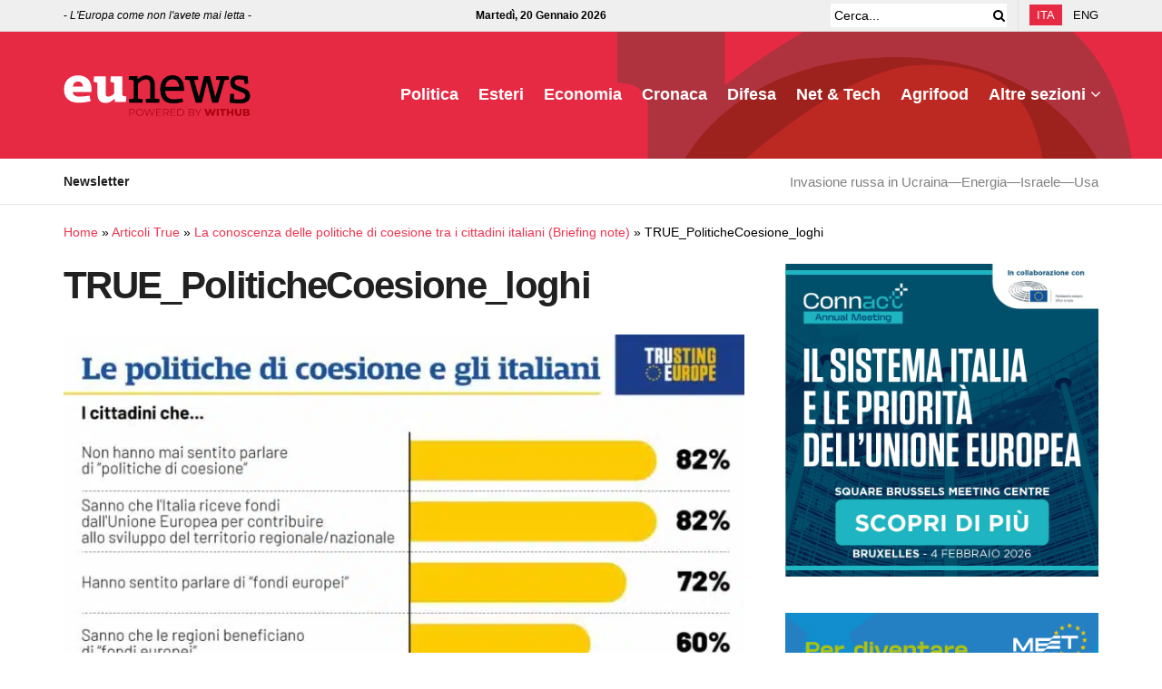

--- FILE ---
content_type: text/html; charset=UTF-8
request_url: https://www.eunews.it/post_true/conoscenza-coesione-tra-italiani-briefing-note/true_politichecoesione_loghi/
body_size: 28396
content:
<!doctype html>
<!--[if lt IE 7]><html class="no-js lt-ie9 lt-ie8 lt-ie7" lang="it-IT" prefix="og: https://ogp.me/ns#"> <![endif]-->
<!--[if IE 7]><html class="no-js lt-ie9 lt-ie8" lang="it-IT" prefix="og: https://ogp.me/ns#"> <![endif]-->
<!--[if IE 8]><html class="no-js lt-ie9" lang="it-IT" prefix="og: https://ogp.me/ns#"> <![endif]-->
<!--[if IE 9]><html class="no-js lt-ie10" lang="it-IT" prefix="og: https://ogp.me/ns#"> <![endif]-->
<!--[if gt IE 8]><!--><html class="no-js" lang="it-IT" prefix="og: https://ogp.me/ns#"> <!--<![endif]--><head><script data-no-optimize="1">var litespeed_docref=sessionStorage.getItem("litespeed_docref");litespeed_docref&&(Object.defineProperty(document,"referrer",{get:function(){return litespeed_docref}}),sessionStorage.removeItem("litespeed_docref"));</script> <meta http-equiv="Content-Type" content="text/html; charset=UTF-8" /><meta name='viewport' content='width=device-width, initial-scale=1, user-scalable=yes' /><link rel="profile" href="http://gmpg.org/xfn/11" /><link rel="pingback" href="https://www.eunews.it/xmlrpc.php" /><style>.bd_toc_container .bd_toc_wrapper .bd_toc_content_list_item ul li a {
                    white-space: break-spaces !important;
                }</style><style>.bd_toc_container {
                transition: ease-in-out .5s !important;
            }
            .bd_toc_container {
                border-top-left-radius:     0px;
                border-top-right-radius:    0px;
                border-bottom-right-radius: 0px;
                border-bottom-left-radius:  0px;
            }
            .bd_toc_container {
                box-shadow: 0px
                            0px
                            0px
                            0px
            rgba(0, 0, 0, 0.03);
            }
            .bd_toc_container.scroll-to-fixed-fixed {
                margin: 0 !important;
            }
            .bd_toc_wrapper .bd_toc_header .bd_toc_switcher_hide_show_icon .bd_toc_arrow {
                border-color: #2c2f32            }
            .bd_toc_wrapper .bd_toc_header:hover .bd_toc_switcher_hide_show_icon .bd_toc_arrow {
                border-color: #2c2f32            }
            .bd_toc_header {
                border-top-left-radius:     10px;
                border-top-right-radius:    10px;
                border-bottom-right-radius: 10px;
                border-bottom-left-radius:  10px;
            }
            .bd_toc_wrapper .bd_toc_wrapper_item .bd_toc_content .bd_toc_content_list ul li a {
                border-top-left-radius:     10px;
                border-top-right-radius:    10px;
                border-bottom-right-radius: 10px;
                border-bottom-left-radius:  10px;
            }
            .bd_toc_container .bd_toc_wrapper .bd_toc_content.list-type-disc ul li a:before {
                background-color: #2c2f32;
                top: calc( 0px + 7px );
                left: calc( 0px - 12px );
            }</style><style>img:is([sizes="auto" i], [sizes^="auto," i]) { contain-intrinsic-size: 3000px 1500px }</style><link rel="alternate" hreflang="it" href="https://www.eunews.it/post_true/conoscenza-coesione-tra-italiani-briefing-note/true_politichecoesione_loghi/" /><link rel="alternate" hreflang="en" href="https://www.eunews.it/en/true_politichecoesione_loghi-2/" /><link rel="alternate" hreflang="x-default" href="https://www.eunews.it/post_true/conoscenza-coesione-tra-italiani-briefing-note/true_politichecoesione_loghi/" /> <script data-cfasync="false" data-pagespeed-no-defer>var gtm4wp_datalayer_name = "dataLayer";
	var dataLayer = dataLayer || [];</script> <title>TRUE_PoliticheCoesione_loghi - Eunews</title><meta name="robots" content="follow, index, max-snippet:-1, max-video-preview:-1, max-image-preview:large"/><link rel="canonical" href="https://www.eunews.it/post_true/conoscenza-coesione-tra-italiani-briefing-note/true_politichecoesione_loghi/" /><meta property="og:locale" content="it_IT" /><meta property="og:type" content="article" /><meta property="og:title" content="TRUE_PoliticheCoesione_loghi - Eunews" /><meta property="og:url" content="https://www.eunews.it/post_true/conoscenza-coesione-tra-italiani-briefing-note/true_politichecoesione_loghi/" /><meta property="og:site_name" content="Eunews" /><meta property="article:author" content="https://www.facebook.com/valeria.amendola" /><meta property="og:image" content="https://www.eunews.it/wp-content/uploads/2022/12/TRUE_PoliticheCoesione_loghi.jpg" /><meta property="og:image:secure_url" content="https://www.eunews.it/wp-content/uploads/2022/12/TRUE_PoliticheCoesione_loghi.jpg" /><meta property="og:image:width" content="1024" /><meta property="og:image:height" content="1154" /><meta property="og:image:alt" content="TRUE_PoliticheCoesione_loghi" /><meta property="og:image:type" content="image/jpeg" /><meta name="twitter:card" content="summary_large_image" /><meta name="twitter:title" content="TRUE_PoliticheCoesione_loghi - Eunews" /><meta name="twitter:creator" content="@eunewsit" /><meta name="twitter:image" content="https://www.eunews.it/wp-content/uploads/2022/12/TRUE_PoliticheCoesione_loghi.jpg" /> <script type="application/ld+json" class="rank-math-schema-pro">{"@context":"https://schema.org","@graph":[{"@type":"BreadcrumbList","@id":"https://www.eunews.it/post_true/conoscenza-coesione-tra-italiani-briefing-note/true_politichecoesione_loghi/#breadcrumb","itemListElement":[{"@type":"ListItem","position":"1","item":{"@id":"https://www.eunews.it","name":"Home"}},{"@type":"ListItem","position":"2","item":{"@id":"https://www.eunews.it/politiche-di-coesione-ue/","name":"Articoli True"}},{"@type":"ListItem","position":"3","item":{"@id":"https://www.eunews.it/post_true/conoscenza-coesione-tra-italiani-briefing-note/","name":"La conoscenza delle politiche di coesione tra i cittadini italiani (Briefing note)"}},{"@type":"ListItem","position":"4","item":{"@id":"https://www.eunews.it/post_true/conoscenza-coesione-tra-italiani-briefing-note/true_politichecoesione_loghi/","name":"TRUE_PoliticheCoesione_loghi"}}]}]}</script> <link rel='dns-prefetch' href='//analytics.withub.it' /><link rel='dns-prefetch' href='//fonts.googleapis.com' /><link rel='preconnect' href='https://fonts.gstatic.com' /><link rel="alternate" type="application/rss+xml" title="Eunews &raquo; Feed" href="https://www.eunews.it/feed/" /><style id="litespeed-ccss">ul{box-sizing:border-box}.entry-content{counter-reset:footnotes}:root{--wp--preset--font-size--normal:16px;--wp--preset--font-size--huge:42px}:root{--wp--preset--aspect-ratio--square:1;--wp--preset--aspect-ratio--4-3:4/3;--wp--preset--aspect-ratio--3-4:3/4;--wp--preset--aspect-ratio--3-2:3/2;--wp--preset--aspect-ratio--2-3:2/3;--wp--preset--aspect-ratio--16-9:16/9;--wp--preset--aspect-ratio--9-16:9/16;--wp--preset--color--black:#000000;--wp--preset--color--cyan-bluish-gray:#abb8c3;--wp--preset--color--white:#ffffff;--wp--preset--color--pale-pink:#f78da7;--wp--preset--color--vivid-red:#cf2e2e;--wp--preset--color--luminous-vivid-orange:#ff6900;--wp--preset--color--luminous-vivid-amber:#fcb900;--wp--preset--color--light-green-cyan:#7bdcb5;--wp--preset--color--vivid-green-cyan:#00d084;--wp--preset--color--pale-cyan-blue:#8ed1fc;--wp--preset--color--vivid-cyan-blue:#0693e3;--wp--preset--color--vivid-purple:#9b51e0;--wp--preset--gradient--vivid-cyan-blue-to-vivid-purple:linear-gradient(135deg,rgba(6,147,227,1) 0%,rgb(155,81,224) 100%);--wp--preset--gradient--light-green-cyan-to-vivid-green-cyan:linear-gradient(135deg,rgb(122,220,180) 0%,rgb(0,208,130) 100%);--wp--preset--gradient--luminous-vivid-amber-to-luminous-vivid-orange:linear-gradient(135deg,rgba(252,185,0,1) 0%,rgba(255,105,0,1) 100%);--wp--preset--gradient--luminous-vivid-orange-to-vivid-red:linear-gradient(135deg,rgba(255,105,0,1) 0%,rgb(207,46,46) 100%);--wp--preset--gradient--very-light-gray-to-cyan-bluish-gray:linear-gradient(135deg,rgb(238,238,238) 0%,rgb(169,184,195) 100%);--wp--preset--gradient--cool-to-warm-spectrum:linear-gradient(135deg,rgb(74,234,220) 0%,rgb(151,120,209) 20%,rgb(207,42,186) 40%,rgb(238,44,130) 60%,rgb(251,105,98) 80%,rgb(254,248,76) 100%);--wp--preset--gradient--blush-light-purple:linear-gradient(135deg,rgb(255,206,236) 0%,rgb(152,150,240) 100%);--wp--preset--gradient--blush-bordeaux:linear-gradient(135deg,rgb(254,205,165) 0%,rgb(254,45,45) 50%,rgb(107,0,62) 100%);--wp--preset--gradient--luminous-dusk:linear-gradient(135deg,rgb(255,203,112) 0%,rgb(199,81,192) 50%,rgb(65,88,208) 100%);--wp--preset--gradient--pale-ocean:linear-gradient(135deg,rgb(255,245,203) 0%,rgb(182,227,212) 50%,rgb(51,167,181) 100%);--wp--preset--gradient--electric-grass:linear-gradient(135deg,rgb(202,248,128) 0%,rgb(113,206,126) 100%);--wp--preset--gradient--midnight:linear-gradient(135deg,rgb(2,3,129) 0%,rgb(40,116,252) 100%);--wp--preset--font-size--small:13px;--wp--preset--font-size--medium:20px;--wp--preset--font-size--large:36px;--wp--preset--font-size--x-large:42px;--wp--preset--spacing--20:0.44rem;--wp--preset--spacing--30:0.67rem;--wp--preset--spacing--40:1rem;--wp--preset--spacing--50:1.5rem;--wp--preset--spacing--60:2.25rem;--wp--preset--spacing--70:3.38rem;--wp--preset--spacing--80:5.06rem;--wp--preset--shadow--natural:6px 6px 9px rgba(0, 0, 0, 0.2);--wp--preset--shadow--deep:12px 12px 50px rgba(0, 0, 0, 0.4);--wp--preset--shadow--sharp:6px 6px 0px rgba(0, 0, 0, 0.2);--wp--preset--shadow--outlined:6px 6px 0px -3px rgba(255, 255, 255, 1), 6px 6px rgba(0, 0, 0, 1);--wp--preset--shadow--crisp:6px 6px 0px rgba(0, 0, 0, 1)}.fa{display:inline-block;font:normal normal normal 14px/1 FontAwesome;font-size:inherit;text-rendering:auto;-webkit-font-smoothing:antialiased;-moz-osx-font-smoothing:grayscale}.fa-search:before{content:""}.fa-clock-o:before{content:""}.fa-bars:before{content:""}.fa-angle-up:before{content:""}[class^=jegicon-]:before{font-family:jegicon!important;font-style:normal!important;font-variant:normal!important;font-weight:400!important;text-transform:none!important;speak:none;line-height:1;-webkit-font-smoothing:antialiased;-moz-osx-font-smoothing:grayscale}.jegicon-cross:before{content:"d"}.mfp-hide{display:none!important}button::-moz-focus-inner{border:0;padding:0}a,article,body,div,form,h1,h3,html,i,img,li,nav,p,span,ul{border:0;font-size:100%;font:inherit;margin:0;padding:0;vertical-align:baseline}article,nav{display:block}body{line-height:1}ul{list-style:none}body{background:#fff;color:#53585c;font-family:Helvetica Neue,Helvetica,Roboto,Arial,sans-serif;font-size:14px;line-height:1.6em;-webkit-font-smoothing:antialiased;-moz-osx-font-smoothing:grayscale;overflow-anchor:none}body,html{height:100%;margin:0}::-webkit-selection{background:#fde69a;color:#212121;text-shadow:none}a{color:#f70d28;text-decoration:none}img{vertical-align:middle}img{max-width:100%;-ms-interpolation-mode:bicubic;height:auto}button,input{font:inherit}[class*=jeg_] .fa{font-family:FontAwesome}.container:after,.jeg_postblock:after,.row:after{clear:both;content:"";display:table}h1,h3{color:#212121;text-rendering:optimizeLegibility}h1{font-size:2.25em;letter-spacing:-.02em;line-height:1.25;margin:.67em 0 .5em}h3{font-size:1.563em;line-height:1.4;margin:1em 0 .5em}i{font-style:italic}p{margin:0 0 1.75em;text-rendering:optimizeLegibility}@media (max-width:767px){.container{width:98%;width:calc(100% - 10px)}}@media (max-width:479px){.container{width:100%}}@media (min-width:768px){.container{max-width:750px}}@media (min-width:992px){.container{max-width:970px}}@media (min-width:1200px){.container{max-width:1170px}}.container{margin-left:auto;margin-right:auto;padding-left:15px;padding-right:15px}.row{margin-left:-15px;margin-right:-15px}.col-sm-4,.col-sm-8{min-height:1px;padding-left:15px;padding-right:15px;position:relative}@media (min-width:767px){.col-sm-4,.col-sm-8{float:left}.col-sm-8{width:66.66666667%}.col-sm-4{width:33.33333333%}}*,:after,:before{-webkit-box-sizing:border-box;-moz-box-sizing:border-box;box-sizing:border-box}.jeg_viewport{position:relative}.jeg_container{margin:0 auto;padding:0;width:auto}.jeg_content{background:#fff}.jeg_content{padding:30px 0 40px}.jeg_sidebar{padding-left:30px}.theiaStickySidebar{-webkit-backface-visibility:hidden}input:not([type=submit]){background:#fff;border:1px solid #e0e0e0;border-radius:0;box-shadow:none;display:inline-block;font-size:14px;font-weight:300;height:40px;margin:0;max-width:100%;outline:none;padding:7px 14px;width:100%}.btn{-webkit-appearance:none;background:#f70d28;border:none;border-radius:0;color:#fff;display:inline-block;font-size:13px;font-weight:700;height:40px;letter-spacing:1px;line-height:40px;outline:0;padding:0 20px;text-transform:uppercase}.jeg_header{position:relative}.jeg_header .container{height:100%}.jeg_nav_row{-webkit-align-items:center;-js-display:flex;display:-webkit-flex;display:-ms-flexbox;display:flex;-webkit-flex-flow:row nowrap;-ms-flex-flow:row nowrap;flex-flow:row nowrap;position:relative;-ms-flex-align:center;align-items:center;-webkit-justify-content:space-between;-ms-flex-pack:justify;height:100%;justify-content:space-between}.jeg_nav_grow{-webkit-box-flex:1;-ms-flex:1;flex:1}.jeg_nav_normal{-webkit-box-flex:0 0 auto;-ms-flex:0 0 auto;flex:0 0 auto}.item_wrap{-webkit-align-items:center;display:inline-block;display:-webkit-flex;display:-ms-flexbox;display:flex;-webkit-flex-flow:row wrap;-ms-flex-flow:row wrap;flex-flow:row wrap;width:100%;-ms-flex-align:center;align-items:center}.jeg_nav_left{margin-right:auto}.jeg_nav_right{margin-left:auto}.jeg_nav_center{margin:0 auto}.jeg_nav_alignleft{justify-content:flex-start}.jeg_nav_alignright{justify-content:flex-end}.jeg_nav_aligncenter{justify-content:center}.jeg_topbar{background:#f5f5f5;border-bottom:1px solid #e0e0e0;color:#757575;font-size:12px;position:relative;z-index:11;-webkit-font-smoothing:auto;-moz-osx-font-smoothing:auto}.jeg_topbar .jeg_nav_item{border-right:1px solid #e0e0e0;padding:0 12px}.jeg_topbar .jeg_nav_item:last-child{border-right-width:0}.jeg_topbar .jeg_nav_row{height:34px;line-height:34px}.jeg_midbar{background-color:#fff;border-bottom:0 solid #e8e8e8;height:140px;position:relative;z-index:10}.jeg_midbar .jeg_nav_item{padding:0 14px}.jeg_navbar{background:#fff;border-bottom:1px solid #e8e8e8;border-top:0 solid #e8e8e8;-webkit-box-sizing:content-box;box-sizing:content-box;line-height:50px;position:relative;z-index:9}.jeg_navbar:first-child{z-index:10}.jeg_navbar .jeg_nav_item{padding:0 14px}.jeg_nav_item:first-child{padding-left:0}.jeg_nav_item:last-child{padding-right:0}.jeg_navbar_dark:not(.jeg_navbar_boxed){background:#212121}.jeg_navbar_dark .jeg_menu>li>a,.jeg_navbar_dark .jeg_search_toggle{color:#fafafa}.jeg_navbar_dark .jeg_menu>li>ul{border-top:0}.jeg_featured{margin-bottom:30px}.jeg_logo{position:relative}.site-title{font-size:60px;letter-spacing:-.02em;line-height:1;margin:0;padding:0}.jeg_mobile_logo .site-title{font-size:34px}.site-title a{color:#212121;display:block}.jeg_navbar.jeg_navbar_dark .site-title a{color:#f5f5f5}.jeg_logo img{display:block;height:auto;image-rendering:optimizeQuality}.jeg_nav_left .jeg_logo{margin-right:7px}.jeg_nav_left .jeg_logo:last-child{margin-right:28px}.btn .fa{font-size:14px;margin-right:2px}.jeg_topbar .btn{font-size:11px;font-weight:500;height:26px;letter-spacing:.5px;line-height:26px;padding:0 10px}.jeg_navbar .btn{font-size:12px;font-weight:500;height:36px;line-height:36px;padding:0 16px}.jeg_navbar .jeg_nav_html{line-height:1.4em}.jeg_top_lang_switcher{float:left}.jeg_top_lang_switcher>li{float:left;padding-right:12px}.jeg_top_lang_switcher>li:last-child{padding-right:0}.jeg_top_lang_switcher a{color:#212121}.jeg_topbar .jeg_top_lang_switcher a{color:inherit}.jeg_top_lang_switcher>li img{margin:0 2px 2px 0}.jeg_mobile_lang_switcher .jeg_top_lang_switcher{float:none;font-size:13px}.jeg_mobile_lang_switcher .jeg_top_lang_switcher>li{display:inline-block;float:none;padding:0 15px 0 0}.jeg_search_wrapper{position:relative}.jeg_search_wrapper .jeg_search_form{display:block;line-height:normal;min-width:60%;position:relative}.jeg_search_toggle{color:#212121;display:block;text-align:center}.jeg_topbar .jeg_search_toggle{color:inherit;font-size:14px;min-width:13px}.jeg_navbar .jeg_search_toggle{font-size:16px;min-width:15px}.jeg_search_wrapper .jeg_search_input{height:40px;padding:.5em 30px .5em 14px;vertical-align:middle;width:100%}.jeg_search_wrapper .jeg_search_button{background:#fff0;border:0;bottom:0;color:#212121;font-size:14px;height:auto;line-height:normal;min-height:unset;outline:none;padding:0 10px;position:absolute;right:0;top:0}.jeg_navbar .jeg_search_wrapper .jeg_search_input{height:36px}.jeg_topbar .jeg_search_wrapper .jeg_search_form{display:block}.jeg_topbar .jeg_search_no_expand .jeg_search_input{background:#fff0;border:0;box-shadow:none;height:auto;line-height:34px;padding:0 20px 0 0!important}.jeg_topbar .jeg_search_no_expand .jeg_search_button{color:#757575;padding-right:0!important;width:auto}.jeg_search_no_expand .jeg_search_toggle{display:none}.jeg_search_no_expand.round .jeg_search_input{border-radius:33px;padding:.5em 15px}.jeg_search_no_expand.round .jeg_search_button{padding-right:12px}.jeg_search_popup_expand .jeg_search_form{background:#fff;border:1px solid #eee;-webkit-box-shadow:0 1px 4px rgb(0 0 0/.09);box-shadow:0 1px 4px rgb(0 0 0/.09);display:block;height:0;opacity:0;padding:0;position:absolute;right:-4px;text-align:center;top:100%;visibility:hidden;width:325px;z-index:12}.jeg_search_popup_expand .jeg_search_form:before{border-color:#fff0 #fff0 #fff;border-style:solid;border-width:0 8px 8px;content:"";position:absolute;right:16px;top:-8px;z-index:98}.jeg_search_popup_expand .jeg_search_form:after{border-color:#fff0 #fff0 #eaeaea;border-style:solid;border-width:0 9px 9px;content:"";position:absolute;right:15px;top:-9px;z-index:97}.jeg_search_popup_expand .jeg_search_input{-webkit-box-shadow:inset 0 0 15px 0 rgb(0 0 0/.08);box-shadow:inset 0 0 15px 0 rgb(0 0 0/.08);width:100%}.jeg_search_popup_expand .jeg_search_button{bottom:0;color:#888;position:absolute;right:20px;top:0}.jeg_navbar:not(.jeg_navbar_boxed):not(.jeg_navbar_menuborder) .jeg_search_popup_expand:last-child .jeg_search_form,.jeg_navbar:not(.jeg_navbar_boxed):not(.jeg_navbar_menuborder) .jeg_search_popup_expand:last-child .jeg_search_result{right:-17px}.jeg_search_hide{display:none}.jeg_search_result{background:#fff;border:1px solid #eee;-webkit-box-shadow:0 1px 4px rgb(0 0 0/.09);box-shadow:0 1px 4px rgb(0 0 0/.09);height:0;line-height:1;opacity:0;padding:0;position:absolute;right:-4px;top:100%;visibility:hidden;width:325px;z-index:9}.jeg_header .jeg_search_result{z-index:10}.jeg_search_no_expand .jeg_search_result{height:auto;margin-top:0;min-width:100%;opacity:1;right:0;visibility:visible}.jeg_search_result.with_result .search-all-button{overflow:hidden}.jeg_search_result .search-link{border-top:1px solid #eee;display:none;font-size:12px;padding:12px 15px;text-align:center}.jeg_search_result .search-link .fa{margin-right:5px}.jeg_search_result.with_result .search-all-button{display:block}.jeg_popup{background:#fff;margin:20px auto;max-width:380px;padding:35px;position:relative;width:auto}.jeg_menu>li{float:left;padding-right:1.2em;position:relative;text-align:left}.jeg_menu>li:last-child{padding-right:0}.jeg_navbar .jeg_menu:not(.jeg_main_menu)>li>a{color:#212121;font-weight:bolder;line-height:50px}.jeg_navbar.jeg_navbar_dark .jeg_menu>li>a{color:#f5f5f5}.jeg_menu li li{line-height:20px;position:relative}.jeg_menu li>ul{background:#fff;-webkit-box-shadow:0 0 2px rgb(0 0 0/.1),0 20px 40px rgb(0 0 0/.18);box-shadow:0 0 2px rgb(0 0 0/.1),0 20px 40px rgb(0 0 0/.18);display:none;left:0;min-width:15em;position:absolute;text-align:left;top:100%;white-space:nowrap;z-index:11}.jeg_menu li>ul li a{border-bottom:1px solid #eee;color:#7b7b7b;font-size:13px;padding:8px 16px}.jeg_menu li>ul>li:last-child>a{border-bottom:0}.jeg_menu a{display:block}.jeg_menu a{position:relative}.jeg_main_menu>li{float:left;list-style:none;margin:0;padding:0}.jeg_main_menu>li>a{color:#212121;display:block;font-size:1em;font-weight:700;line-height:50px;margin:0;padding:0 16px;position:relative;text-transform:uppercase;white-space:nowrap}.jeg_menu_style_1>li{line-height:50px;padding-right:22px}.jeg_menu_style_1>li:last-child{padding-right:0}.jeg_menu_style_1>li>a{display:inline-block;line-height:normal;margin:0;padding:6px 0}.jeg_menu_style_1>li>a:before{background:#f70d28;bottom:0;content:"";height:2px;opacity:0;position:absolute;width:0}.jeg_navbar_mobile_wrapper,.jeg_navbar_mobile_wrapper .sticky_blankspace{display:none}.jeg_stickybar{left:auto;margin:0 auto;opacity:0;position:fixed;top:0;visibility:hidden;width:100%;z-index:9997}.jeg_stickybar[data-mode=fixed]{-webkit-transform:translate3d(0,-130%,0);transform:translate3d(0,-130%,0)}.jeg_stickybar .jeg_logo img{max-height:36px;width:auto}.jeg_topbar{border-top-style:solid}.module-preloader{bottom:0;height:16px;left:0;margin:auto;position:absolute;right:0;top:0;width:16px}.jeg_preloader span{-webkit-animation:jeg_preloader_bounce 1.4s ease-in-out infinite both;animation:jeg_preloader_bounce 1.4s ease-in-out infinite both;background-color:#999;border-radius:100%;height:16px;position:absolute;top:0;width:16px}.jeg_preloader span:first-of-type{-webkit-animation-delay:-.32s;animation-delay:-.32s;left:-22px}.jeg_preloader span:nth-of-type(2){-webkit-animation-delay:-.16s;animation-delay:-.16s}.jeg_preloader span:last-of-type{left:22px}@-webkit-keyframes jeg_preloader_bounce{0%,80%,to{opacity:0;-webkit-transform:scale(0)}40%{opacity:1;-webkit-transform:scale(1)}}@keyframes jeg_preloader_bounce{0%,80%,to{opacity:0;-webkit-transform:scale(0);transform:scale(0)}40%{opacity:1;-webkit-transform:scale(1);transform:scale(1)}}.jeg_navbar_mobile{background:#fff;box-shadow:0 2px 6px rgb(0 0 0/.1);display:none;position:relative;top:0;transform:translateZ(0)}.jeg_navbar_mobile .container{height:100%;width:100%}.jeg_mobile_bottombar{border-style:solid;height:60px;line-height:60px}.jeg_mobile_bottombar .jeg_nav_item{padding:0 10px}.jeg_navbar_mobile .jeg_nav_left .jeg_nav_item:first-child{padding-left:0}.jeg_navbar_mobile .jeg_nav_right .jeg_nav_item:last-child{padding-right:0}.jeg_mobile_bottombar.dark{background:#000;color:#212121}.jeg_mobile_bottombar.dark a{color:#212121}.jeg_mobile_bottombar.dark .jeg_search_toggle,.jeg_mobile_bottombar.dark .toggle_btn{color:#fff}.jeg_navbar_mobile .jeg_search_toggle,.jeg_navbar_mobile .toggle_btn{color:#212121;display:block;font-size:22px}.jeg_mobile_logo a{display:block}.jeg_mobile_logo img{display:block;max-height:40px;width:auto}.jeg_navbar_mobile .jeg_search_wrapper{position:static}.jeg_navbar_mobile .jeg_search_popup_expand{float:none}.jeg_navbar_mobile .jeg_search_popup_expand .jeg_search_form:after,.jeg_navbar_mobile .jeg_search_popup_expand .jeg_search_form:before{display:none!important}.jeg_navbar_mobile .jeg_search_popup_expand .jeg_search_form{border-left:0;border-right:0;left:-15px!important;padding:20px;right:-15px!important;-webkit-transform:none;transform:none;width:auto}.jeg_navbar_mobile .jeg_search_popup_expand .jeg_search_result{border:0;left:-15px!important;margin-top:84px;right:-15px!important;width:auto}.jeg_navbar_mobile .jeg_search_form .jeg_search_button{font-size:18px}.jeg_navbar_mobile .jeg_search_wrapper .jeg_search_input{font-size:18px;height:42px;padding:.5em 40px .5em 15px}.jeg_mobile_wrapper .jeg_search_no_expand .jeg_search_input{box-shadow:inset 0 2px 2px rgb(0 0 0/.05)}.jeg_mobile_wrapper .jeg_search_result{border-left:0;border-right:0;right:0;width:100%}.jeg_bg_overlay{background:#000;background:-webkit-linear-gradient(180deg,#000,#434343);background:linear-gradient(180deg,#000,#434343);bottom:0;content:"";display:block;opacity:0;position:fixed;top:0;visibility:hidden;width:100%;z-index:9998}.jeg_mobile_wrapper{background:#fff;display:block;height:100%;left:0;opacity:0;overflow-x:hidden;overflow-y:auto;position:fixed;top:0;-webkit-transform:translate3d(-100%,0,0);transform:translate3d(-100%,0,0);width:320px;z-index:9999}.jeg_menu_close{color:#fff;font-size:16px;opacity:0;padding:0;position:fixed;right:15px;top:15px;-webkit-transform:rotate(-90deg);transform:rotate(-90deg);visibility:hidden;z-index:9999}@media only screen and (min-width:1023px){.jeg_menu_close{font-size:20px;padding:20px}}.jeg_mobile_wrapper .nav_wrap{display:flex;flex-direction:column;min-height:100%;position:relative}.jeg_mobile_wrapper .nav_wrap:before{bottom:0;content:"";left:0;min-height:100%;position:absolute;right:0;top:0;z-index:-1}.jeg_mobile_wrapper .item_main{flex:1}.jeg_aside_item{border-bottom:1px solid #eee;display:block;padding:20px}.jeg_aside_item:last-child{border-bottom:0}.jeg_aside_item:after{clear:both;content:"";display:table}.jeg_navbar_mobile_wrapper{position:relative;z-index:9}.jeg_mobile_menu li a{color:#212121;display:block;font-size:18px;font-weight:700;line-height:1.444em;margin-bottom:15px;position:relative}.jeg_mobile_menu ul{padding-bottom:10px}.jeg_mobile_menu ul li a{border-bottom:1px solid #eee;color:#757575;font-size:15px;font-weight:400;margin-bottom:12px;padding-bottom:5px}.dark .jeg_search_result.with_result .search-all-button{border-color:hsl(0 0% 100%/.15)}.module-overlay{background:hsl(0 0% 100%/.9);display:none;height:100%;left:0;position:absolute;top:0;width:100%;z-index:5}.module-preloader{bottom:0;height:16px;left:0;margin:auto;position:absolute;right:0;top:0;width:16px}.jeg_pl_md_2{margin-bottom:30px;overflow:hidden}.jeg_pl_md_2 .jeg_thumb{width:260px}.jeg_pl_md_2 .jeg_thumb{float:left;margin-right:30px}.jeg_pl_md_2 .jeg_postblock_content{overflow:hidden}.jeg_pl_md_2 .jeg_post_title{font-size:22px;font-weight:700;line-height:1.4em;margin:0 0 5px}.jeg_postblock{margin-bottom:20px;position:relative}.jeg_post_title{letter-spacing:-.02em}.jeg_post_title a{color:#212121}.jeg_post_excerpt{font-size:14px;line-height:1.6;margin-top:1em}.jeg_post_excerpt p{margin-bottom:1em}.jeg_post_excerpt p:last-of-type{margin-bottom:0}.jeg_post_meta{color:#a0a0a0;font-size:11px;text-transform:uppercase}.jeg_post_meta a{color:inherit;font-weight:700}.jeg_meta_date a{font-weight:400}.jeg_meta_author a{color:#f70d28}.jeg_post_meta .fa{color:#2e9fff}.jeg_post_meta>div{display:inline-block}.jeg_post_meta>div:not(:last-of-type){margin-right:1em}.jeg_thumb,.thumbnail-container{overflow:hidden;position:relative;z-index:0}.thumbnail-container{background:#f7f7f7;background-position:50%;background-size:cover;display:block;height:0}.thumbnail-container>img{bottom:0;color:#a0a0a0;left:0;min-height:100%;position:absolute;top:0;width:100%;z-index:-1}.size-715{padding-bottom:71.5%}.thumbnail-container:after{background:#f7f7f7 url(/wp-content/themes/jnews/assets/dist/image/preloader.gif);background-position:50%;background-size:cover;bottom:0;content:"";height:100%;left:0;opacity:1;position:absolute;right:0;top:0;z-index:-2}.navigation_overlay{display:none;height:48px;position:relative}.jeg_postblock_3{margin-bottom:10px}.jeg_ad{text-align:center}.jnews_header_bottom_ads,.jnews_header_top_ads{background:#f5f5f5;position:relative;z-index:8}.widget{margin-bottom:40px}.jeg_breadcrumbs{margin-bottom:20px}.jeg_singlepage .jeg_breadcrumbs{margin:-10px auto 20px}.jeg_footer p{margin-bottom:1em}.jscroll-to-top{-webkit-backface-visibility:hidden;bottom:30px;opacity:0;position:fixed;right:30px;-webkit-transform:translate3d(0,30px,0);-ms-transform:translate3d(0,30px,0);transform:translate3d(0,30px,0);visibility:hidden;z-index:11}.jscroll-to-top>a{background:hsl(0 0% 71%/.15);border:1px solid rgb(0 0 0/.11);border-radius:5px;-webkit-box-shadow:inset 0 0 0 1px hsl(0 0% 100%/.1),0 2px 6px rgb(0 0 0/.1);box-shadow:inset 0 0 0 1px hsl(0 0% 100%/.1),0 2px 6px rgb(0 0 0/.1);color:#a0a0a0;display:block;font-size:30px;height:46px;line-height:44px;opacity:.8;text-align:center;width:46px}@media only screen and (max-width:1024px){.jscroll-to-top{bottom:50px}}.jeg_footer_custom .jeg_vc_content>p{display:none}.preloader_type .jeg_preloader{display:none}.preloader_type{height:100%;position:relative;width:100%}.preloader_type.preloader_dot .jeg_preloader.dot{display:block}.jnews_preloader_circle_outer{margin-top:-30px;position:absolute;top:50%;width:100%}.jnews_preloader_circle_inner{-webkit-animation:spincircle .9s linear infinite;animation:spincircle .9s linear infinite;border:.4em solid rgb(0 0 0/.2);border-left-color:rgb(0 0 0/.6);font-size:15px;margin:0 auto;position:relative;text-indent:-9999em;-webkit-transform:translateZ(0);-ms-transform:translateZ(0);transform:translateZ(0)}.jnews_preloader_circle_inner,.jnews_preloader_circle_inner:after{border-radius:50%;height:60px;width:60px}@-webkit-keyframes spincircle{0%{-webkit-transform:rotate(0deg);transform:rotate(0deg)}to{-webkit-transform:rotate(1turn);transform:rotate(1turn)}}@keyframes spincircle{0%{-webkit-transform:rotate(0deg);transform:rotate(0deg)}to{-webkit-transform:rotate(1turn);transform:rotate(1turn)}}.jeg_square{animation:jeg_square 2s ease infinite;border:4px solid #555;display:inline-block;height:30px;position:relative;top:50%;width:30px}.jeg_square_inner{animation:jeg_square_inner 2s ease-in infinite;background-color:#555;display:inline-block;vertical-align:top;width:100%}@-webkit-keyframes jeg_square{0%{-webkit-transform:rotate(0deg);transform:rotate(0deg)}25%{-webkit-transform:rotate(180deg);transform:rotate(180deg)}50%{-webkit-transform:rotate(180deg);transform:rotate(180deg)}75%{-webkit-transform:rotate(1turn);transform:rotate(1turn)}to{-webkit-transform:rotate(1turn);transform:rotate(1turn)}}@keyframes jeg_square{0%{-webkit-transform:rotate(0deg);transform:rotate(0deg)}25%{-webkit-transform:rotate(180deg);transform:rotate(180deg)}50%{-webkit-transform:rotate(180deg);transform:rotate(180deg)}75%{-webkit-transform:rotate(1turn);transform:rotate(1turn)}to{-webkit-transform:rotate(1turn);transform:rotate(1turn)}}@-webkit-keyframes jeg_square_inner{0%{height:0}25%{height:0}50%{height:100%}75%{height:100%}to{height:0}}@keyframes jeg_square_inner{0%{height:0}25%{height:0}50%{height:100%}75%{height:100%}to{height:0}}.jeg_menu.jeg_main_menu>.menu-item-has-children>a:after{content:"";display:inline-block;font:normal normal normal 12px/1 FontAwesome;font-size:inherit;margin-left:5px;margin-right:-3px;text-rendering:auto;-webkit-font-smoothing:antialiased;-moz-osx-font-smoothing:grayscale}.entry-header .jeg_post_title{color:#212121;font-size:3em;font-weight:700;letter-spacing:-.04em;line-height:1.15;margin:0 0 .4em}.entry-header{margin:0 0 30px}.entry-content{margin-bottom:30px;position:relative}.entry-content:after{clear:both;content:"";display:block}@media only screen and (max-width:1024px){.entry-header .jeg_post_title{font-size:2.4em}}@media only screen and (max-width:768px){.entry-header .jeg_post_title{font-size:2.4em!important;line-height:1.15!important}.entry-header,.jeg_featured{margin-bottom:20px}}@media only screen and (max-width:767px){.entry-header .jeg_post_title{font-size:32px!important}}@media only screen and (max-width:480px){.entry-header,.jeg_featured{margin-bottom:15px}}.jeg_block_container{display:block;height:100%;overflow:hidden;position:relative;z-index:1}@media only screen and (max-width:1024px){.jeg_header{display:none}.jeg_navbar_mobile,.jeg_navbar_mobile_wrapper{display:block}.jeg_navbar_mobile_wrapper{display:block}.jeg_sidebar{padding:0 15px!important}}@media only screen and (max-width:768px){.jeg_singlepage .jeg_breadcrumbs{margin:0 auto 15px}}@media only screen and (max-width:767px){.jeg_content{padding:20px 0 30px}.jeg_breadcrumbs,.jeg_postblock{margin-bottom:10px}.jeg_sidebar .widget{margin-bottom:30px}.jeg_singlepage .jeg_breadcrumbs{margin-bottom:.5em}}@media only screen and (max-width:480px){.jeg_postblock{margin-bottom:20px}}@media only screen and (max-width:320px){.jeg_mobile_wrapper{width:275px}.jeg_mobile_menu li a{font-size:16px;margin-bottom:12px}.jeg_navbar_mobile .jeg_search_wrapper .jeg_search_input{font-size:16px;height:38px;padding:.5em 35px .5em 12px}.jeg_navbar_mobile .jeg_search_popup_expand .jeg_search_result{margin-top:80px}.jeg_navbar_mobile .jeg_search_form .jeg_search_button{font-size:16px}}@media only screen and (min-width:768px){.jeg_postblock_3.jeg_col_1o3 .jeg_pl_md_2 .jeg_thumb{margin-bottom:5px;margin-right:15px;width:120px}.jeg_postblock_3.jeg_col_1o3 .jeg_pl_md_2 .jeg_post_title{font-size:14px}.jeg_postblock_3.jeg_col_1o3 .jeg_pl_md_2 .jeg_postblock_content{overflow:visible}.jeg_postblock_3.jeg_col_1o3 .jeg_pl_md_2 .jeg_meta_author{display:none}}@media only screen and (max-width:1024px){.jeg_pl_md_2 .jeg_post_title{font-size:16px}.jeg_pl_md_2 .jeg_thumb{width:200px}}@media only screen and (min-width:768px) and (max-width:1023px){.jeg_post_meta{font-size:10px}.jeg_post_excerpt{font-size:12px}.jeg_pl_md_2 .jeg_post_title{font-size:14px}.jeg_postblock_3.jeg_col_1o3 .jeg_pl_md_2 .jeg_thumb{margin-right:10px;width:80px}.jeg_postblock_3.jeg_col_1o3 .jeg_pl_md_2 .jeg_post_meta{clear:both;padding-top:5px}}@media only screen and (max-width:480px){.jeg_post_meta{font-size:10px;text-rendering:auto}.jeg_post_excerpt{margin-top:5px}.jeg_pl_md_2{margin-bottom:15px}.jeg_pl_md_2 .jeg_post_title{font-size:15px;font-weight:400}.jeg_pl_md_2 .jeg_thumb{width:100px}.jeg_pl_md_2 .jeg_thumb{margin-right:10px}.jeg_postblock_3 .jeg_post_excerpt{display:none}}@media only screen and (max-width:320px){.jeg_pl_md_2 .jeg_post_title{font-size:1em}.jeg_pl_md_2 .jeg_thumb{width:80px}.jeg_pl_md_2 .jeg_meta_author{display:none}}body{--j-accent-color:#ee334f}a,.jeg_meta_author a{color:#ee334f}.jeg_menu_style_1>li>a:before,.btn{background-color:#ee334f}.jeg_topbar{background:#efefef}.jeg_topbar{color:#000}.jeg_midbar{background-color:#e62a44}.jeg_midbar{background-image:url(https://www.eunews.it/wp-content/uploads/2023/11/en.svg);background-repeat:no-repeat;background-position:right top;background-size:initial}.jeg_header_sticky .jeg_navbar_wrapper:not(.jeg_navbar_boxed){background:#e62a44}.jeg_mobile_midbar,.jeg_mobile_midbar.dark{background:#e62a44}.jeg_top_date{color:#000}.jeg_lang_switcher,.jeg_lang_switcher span{color:#000}.jeg_header .jeg_search_no_expand .jeg_search_form .jeg_search_input{background-color:#fff}.jeg_header .jeg_search_no_expand .jeg_search_form button.jeg_search_button{color:#000}.jeg_header .jeg_search_wrapper.jeg_search_no_expand .jeg_search_form .jeg_search_input{color:#000}.jeg_header .jeg_search_no_expand .jeg_search_form .jeg_search_input::-webkit-input-placeholder{color:#000}.jeg_header .jeg_search_no_expand .jeg_search_form .jeg_search_input:-moz-placeholder{color:#000}.jeg_header .jeg_search_no_expand .jeg_search_form .jeg_search_input::-moz-placeholder{color:#000}.jeg_header .jeg_search_no_expand .jeg_search_form .jeg_search_input:-ms-input-placeholder{color:#000}.jeg_header .jeg_menu.jeg_main_menu>li>a{color:#fff}.jeg_menu_style_1>li>a:before{background:#ddd}body,input,.btn{font-family:Roboto,Helvetica,Arial,sans-serif;line-height:20px;color:#000}.jeg_header,.jeg_mobile_wrapper{font-family:Montserrat,Helvetica,Arial,sans-serif}.jeg_main_menu>li>a{font-family:Montserrat,Helvetica,Arial,sans-serif;font-weight:600;font-style:normal;font-size:18px}.jeg_post_title,.entry-header .jeg_post_title{font-family:Montserrat,Helvetica,Arial,sans-serif}.jeg_post_excerpt p{font-family:Roboto,Helvetica,Arial,sans-serif}:root{--eunews:#E62A44;--grey:#f2f2f2;--family-montserrat:Montserrat,Helvetica,Arial,sans-serif}.jeg_top_lang_switcher>li img+span{font-size:13px}:root[lang="en-US"] .jeg_top_lang_switcher>li img[title="ENG"]+span{color:#fff;background-color:var(--eunews);padding:.25rem .5rem}.thumbnail-container img{object-fit:cover;width:100%;height:100%;position:absolute}.jeg_top_lang_switcher>li img{display:none}.jeg_topbar .jeg_top_date{font-weight:700;text-transform:capitalize}.jeg_search_no_expand.round .jeg_search_input{border-radius:0;margin:.25rem 0;line-height:26px;padding-left:0.25rem!important}.jeg_post_excerpt,.jeg_post_excerpt p{display:inline}.jeg_post_meta .fa{display:none}.jeg_viewport{overflow-x:hidden}.jeg_thumb,.jeg_block_container{overflow:visible}.jeg_midbar{background-size:calc(1170px*.7);background-position:calc(100% - ((100vw - 1170px)/2)) -30px}.jeg_main_menu>li>a{text-transform:none}.jeg_logo img{height:45px}.hot-topics ul{display:flex;gap:.5rem}.hot-topics ul li a{font-family:var(--family-montserrat);font-weight:400;font-size:15px;color:rgb(0 0 0/.5);display:flex;gap:.5rem}.jeg_meta_author a:first-of-type{margin-right:.75rem}.social.twitter{text-transform:none;display:inline-flex;gap:.25rem;margin-right:1rem;color:#000}.social.twitter::before{content:"";background:url(data:image/svg+xml;utf8,<svg\ viewBox=\"0\ 0\ 1200\ 1227\"\ xmlns=\"http://www.w3.org/2000/svg\"\ aria-hidden=\"true\"\ role=\"none\"\ class=\"u01b__icon-home\"><path\ d=\"M714.163\ 519.284L1160.89\ 0H1055.03L667.137\ 450.887L357.328\ 0H0L468.492\ 681.821L0\ 1226.37H105.866L515.491\ 750.218L842.672\ 1226.37H1200L714.137\ 519.284H714.163ZM569.165\ 687.828L521.697\ 619.934L144.011\ 79.6944H306.615L611.412\ 515.685L658.88\ 583.579L1055.08\ 1150.3H892.476L569.165\ 687.854V687.828Z\"></path></svg>);flex:0 0 13px;height:13px;background-size:contain;background-repeat:no-repeat;background-position:center;position:relative;top:3px}.jeg_footer p{color:#fff}</style><link rel="preload" data-asynced="1" data-optimized="2" as="style" onload="this.onload=null;this.rel='stylesheet'" href="https://www.eunews.it/wp-content/litespeed/css/bcc1bf1e185d0dd2e82e5f2f34447e3e.css?ver=36280" /><script type="litespeed/javascript">!function(a){"use strict";var b=function(b,c,d){function e(a){return h.body?a():void setTimeout(function(){e(a)})}function f(){i.addEventListener&&i.removeEventListener("load",f),i.media=d||"all"}var g,h=a.document,i=h.createElement("link");if(c)g=c;else{var j=(h.body||h.getElementsByTagName("head")[0]).childNodes;g=j[j.length-1]}var k=h.styleSheets;i.rel="stylesheet",i.href=b,i.media="only x",e(function(){g.parentNode.insertBefore(i,c?g:g.nextSibling)});var l=function(a){for(var b=i.href,c=k.length;c--;)if(k[c].href===b)return a();setTimeout(function(){l(a)})};return i.addEventListener&&i.addEventListener("load",f),i.onloadcssdefined=l,l(f),i};"undefined"!=typeof exports?exports.loadCSS=b:a.loadCSS=b}("undefined"!=typeof global?global:this);!function(a){if(a.loadCSS){var b=loadCSS.relpreload={};if(b.support=function(){try{return a.document.createElement("link").relList.supports("preload")}catch(b){return!1}},b.poly=function(){for(var b=a.document.getElementsByTagName("link"),c=0;c<b.length;c++){var d=b[c];"preload"===d.rel&&"style"===d.getAttribute("as")&&(a.loadCSS(d.href,d,d.getAttribute("media")),d.rel=null)}},!b.support()){b.poly();var c=a.setInterval(b.poly,300);a.addEventListener&&a.addEventListener("load",function(){b.poly(),a.clearInterval(c)}),a.attachEvent&&a.attachEvent("onload",function(){a.clearInterval(c)})}}}(this);</script> <style id='classic-theme-styles-inline-css' type='text/css'>/*! This file is auto-generated */
.wp-block-button__link{color:#fff;background-color:#32373c;border-radius:9999px;box-shadow:none;text-decoration:none;padding:calc(.667em + 2px) calc(1.333em + 2px);font-size:1.125em}.wp-block-file__button{background:#32373c;color:#fff;text-decoration:none}</style><style id='safe-svg-svg-icon-style-inline-css' type='text/css'>.safe-svg-cover{text-align:center}.safe-svg-cover .safe-svg-inside{display:inline-block;max-width:100%}.safe-svg-cover svg{fill:currentColor;height:100%;max-height:100%;max-width:100%;width:100%}</style><style id='boomdevs-toc-style-inline-css' type='text/css'>/*!********************************************************************************************************************************************************************************************************************************************************************!*\
  !*** css ./node_modules/css-loader/dist/cjs.js??ruleSet[1].rules[3].use[1]!./node_modules/postcss-loader/dist/cjs.js??ruleSet[1].rules[3].use[2]!./node_modules/sass-loader/dist/cjs.js??ruleSet[1].rules[3].use[3]!./includes/block-editor/assets/scss/edit.scss ***!
  \********************************************************************************************************************************************************************************************************************************************************************/
.is-root-container .is-selected.wp-block-boomdevs-toc:focus {
  outline: none;
}

.wp-block-boomdevs-toc .bd_toc_block_wrapper {
  background-color: #EFF7FF;
  border: 1px solid #D4ECFF;
  border-radius: 10px;
  padding: 15px;
  font-family: inherit;
  display: flex;
  align-items: center;
}
.wp-block-boomdevs-toc .bd_toc_block_wrapper img {
  width: 60px;
  margin-right: 20px;
}
.wp-block-boomdevs-toc .bd_toc_block_wrapper h2 {
  font-size: 20px !important;
  margin: 0;
}

/*# sourceMappingURL=index.css.map*/</style><style id='global-styles-inline-css' type='text/css'>:root{--wp--preset--aspect-ratio--square: 1;--wp--preset--aspect-ratio--4-3: 4/3;--wp--preset--aspect-ratio--3-4: 3/4;--wp--preset--aspect-ratio--3-2: 3/2;--wp--preset--aspect-ratio--2-3: 2/3;--wp--preset--aspect-ratio--16-9: 16/9;--wp--preset--aspect-ratio--9-16: 9/16;--wp--preset--color--black: #000000;--wp--preset--color--cyan-bluish-gray: #abb8c3;--wp--preset--color--white: #ffffff;--wp--preset--color--pale-pink: #f78da7;--wp--preset--color--vivid-red: #cf2e2e;--wp--preset--color--luminous-vivid-orange: #ff6900;--wp--preset--color--luminous-vivid-amber: #fcb900;--wp--preset--color--light-green-cyan: #7bdcb5;--wp--preset--color--vivid-green-cyan: #00d084;--wp--preset--color--pale-cyan-blue: #8ed1fc;--wp--preset--color--vivid-cyan-blue: #0693e3;--wp--preset--color--vivid-purple: #9b51e0;--wp--preset--gradient--vivid-cyan-blue-to-vivid-purple: linear-gradient(135deg,rgba(6,147,227,1) 0%,rgb(155,81,224) 100%);--wp--preset--gradient--light-green-cyan-to-vivid-green-cyan: linear-gradient(135deg,rgb(122,220,180) 0%,rgb(0,208,130) 100%);--wp--preset--gradient--luminous-vivid-amber-to-luminous-vivid-orange: linear-gradient(135deg,rgba(252,185,0,1) 0%,rgba(255,105,0,1) 100%);--wp--preset--gradient--luminous-vivid-orange-to-vivid-red: linear-gradient(135deg,rgba(255,105,0,1) 0%,rgb(207,46,46) 100%);--wp--preset--gradient--very-light-gray-to-cyan-bluish-gray: linear-gradient(135deg,rgb(238,238,238) 0%,rgb(169,184,195) 100%);--wp--preset--gradient--cool-to-warm-spectrum: linear-gradient(135deg,rgb(74,234,220) 0%,rgb(151,120,209) 20%,rgb(207,42,186) 40%,rgb(238,44,130) 60%,rgb(251,105,98) 80%,rgb(254,248,76) 100%);--wp--preset--gradient--blush-light-purple: linear-gradient(135deg,rgb(255,206,236) 0%,rgb(152,150,240) 100%);--wp--preset--gradient--blush-bordeaux: linear-gradient(135deg,rgb(254,205,165) 0%,rgb(254,45,45) 50%,rgb(107,0,62) 100%);--wp--preset--gradient--luminous-dusk: linear-gradient(135deg,rgb(255,203,112) 0%,rgb(199,81,192) 50%,rgb(65,88,208) 100%);--wp--preset--gradient--pale-ocean: linear-gradient(135deg,rgb(255,245,203) 0%,rgb(182,227,212) 50%,rgb(51,167,181) 100%);--wp--preset--gradient--electric-grass: linear-gradient(135deg,rgb(202,248,128) 0%,rgb(113,206,126) 100%);--wp--preset--gradient--midnight: linear-gradient(135deg,rgb(2,3,129) 0%,rgb(40,116,252) 100%);--wp--preset--font-size--small: 13px;--wp--preset--font-size--medium: 20px;--wp--preset--font-size--large: 36px;--wp--preset--font-size--x-large: 42px;--wp--preset--spacing--20: 0.44rem;--wp--preset--spacing--30: 0.67rem;--wp--preset--spacing--40: 1rem;--wp--preset--spacing--50: 1.5rem;--wp--preset--spacing--60: 2.25rem;--wp--preset--spacing--70: 3.38rem;--wp--preset--spacing--80: 5.06rem;--wp--preset--shadow--natural: 6px 6px 9px rgba(0, 0, 0, 0.2);--wp--preset--shadow--deep: 12px 12px 50px rgba(0, 0, 0, 0.4);--wp--preset--shadow--sharp: 6px 6px 0px rgba(0, 0, 0, 0.2);--wp--preset--shadow--outlined: 6px 6px 0px -3px rgba(255, 255, 255, 1), 6px 6px rgba(0, 0, 0, 1);--wp--preset--shadow--crisp: 6px 6px 0px rgba(0, 0, 0, 1);}:where(.is-layout-flex){gap: 0.5em;}:where(.is-layout-grid){gap: 0.5em;}body .is-layout-flex{display: flex;}.is-layout-flex{flex-wrap: wrap;align-items: center;}.is-layout-flex > :is(*, div){margin: 0;}body .is-layout-grid{display: grid;}.is-layout-grid > :is(*, div){margin: 0;}:where(.wp-block-columns.is-layout-flex){gap: 2em;}:where(.wp-block-columns.is-layout-grid){gap: 2em;}:where(.wp-block-post-template.is-layout-flex){gap: 1.25em;}:where(.wp-block-post-template.is-layout-grid){gap: 1.25em;}.has-black-color{color: var(--wp--preset--color--black) !important;}.has-cyan-bluish-gray-color{color: var(--wp--preset--color--cyan-bluish-gray) !important;}.has-white-color{color: var(--wp--preset--color--white) !important;}.has-pale-pink-color{color: var(--wp--preset--color--pale-pink) !important;}.has-vivid-red-color{color: var(--wp--preset--color--vivid-red) !important;}.has-luminous-vivid-orange-color{color: var(--wp--preset--color--luminous-vivid-orange) !important;}.has-luminous-vivid-amber-color{color: var(--wp--preset--color--luminous-vivid-amber) !important;}.has-light-green-cyan-color{color: var(--wp--preset--color--light-green-cyan) !important;}.has-vivid-green-cyan-color{color: var(--wp--preset--color--vivid-green-cyan) !important;}.has-pale-cyan-blue-color{color: var(--wp--preset--color--pale-cyan-blue) !important;}.has-vivid-cyan-blue-color{color: var(--wp--preset--color--vivid-cyan-blue) !important;}.has-vivid-purple-color{color: var(--wp--preset--color--vivid-purple) !important;}.has-black-background-color{background-color: var(--wp--preset--color--black) !important;}.has-cyan-bluish-gray-background-color{background-color: var(--wp--preset--color--cyan-bluish-gray) !important;}.has-white-background-color{background-color: var(--wp--preset--color--white) !important;}.has-pale-pink-background-color{background-color: var(--wp--preset--color--pale-pink) !important;}.has-vivid-red-background-color{background-color: var(--wp--preset--color--vivid-red) !important;}.has-luminous-vivid-orange-background-color{background-color: var(--wp--preset--color--luminous-vivid-orange) !important;}.has-luminous-vivid-amber-background-color{background-color: var(--wp--preset--color--luminous-vivid-amber) !important;}.has-light-green-cyan-background-color{background-color: var(--wp--preset--color--light-green-cyan) !important;}.has-vivid-green-cyan-background-color{background-color: var(--wp--preset--color--vivid-green-cyan) !important;}.has-pale-cyan-blue-background-color{background-color: var(--wp--preset--color--pale-cyan-blue) !important;}.has-vivid-cyan-blue-background-color{background-color: var(--wp--preset--color--vivid-cyan-blue) !important;}.has-vivid-purple-background-color{background-color: var(--wp--preset--color--vivid-purple) !important;}.has-black-border-color{border-color: var(--wp--preset--color--black) !important;}.has-cyan-bluish-gray-border-color{border-color: var(--wp--preset--color--cyan-bluish-gray) !important;}.has-white-border-color{border-color: var(--wp--preset--color--white) !important;}.has-pale-pink-border-color{border-color: var(--wp--preset--color--pale-pink) !important;}.has-vivid-red-border-color{border-color: var(--wp--preset--color--vivid-red) !important;}.has-luminous-vivid-orange-border-color{border-color: var(--wp--preset--color--luminous-vivid-orange) !important;}.has-luminous-vivid-amber-border-color{border-color: var(--wp--preset--color--luminous-vivid-amber) !important;}.has-light-green-cyan-border-color{border-color: var(--wp--preset--color--light-green-cyan) !important;}.has-vivid-green-cyan-border-color{border-color: var(--wp--preset--color--vivid-green-cyan) !important;}.has-pale-cyan-blue-border-color{border-color: var(--wp--preset--color--pale-cyan-blue) !important;}.has-vivid-cyan-blue-border-color{border-color: var(--wp--preset--color--vivid-cyan-blue) !important;}.has-vivid-purple-border-color{border-color: var(--wp--preset--color--vivid-purple) !important;}.has-vivid-cyan-blue-to-vivid-purple-gradient-background{background: var(--wp--preset--gradient--vivid-cyan-blue-to-vivid-purple) !important;}.has-light-green-cyan-to-vivid-green-cyan-gradient-background{background: var(--wp--preset--gradient--light-green-cyan-to-vivid-green-cyan) !important;}.has-luminous-vivid-amber-to-luminous-vivid-orange-gradient-background{background: var(--wp--preset--gradient--luminous-vivid-amber-to-luminous-vivid-orange) !important;}.has-luminous-vivid-orange-to-vivid-red-gradient-background{background: var(--wp--preset--gradient--luminous-vivid-orange-to-vivid-red) !important;}.has-very-light-gray-to-cyan-bluish-gray-gradient-background{background: var(--wp--preset--gradient--very-light-gray-to-cyan-bluish-gray) !important;}.has-cool-to-warm-spectrum-gradient-background{background: var(--wp--preset--gradient--cool-to-warm-spectrum) !important;}.has-blush-light-purple-gradient-background{background: var(--wp--preset--gradient--blush-light-purple) !important;}.has-blush-bordeaux-gradient-background{background: var(--wp--preset--gradient--blush-bordeaux) !important;}.has-luminous-dusk-gradient-background{background: var(--wp--preset--gradient--luminous-dusk) !important;}.has-pale-ocean-gradient-background{background: var(--wp--preset--gradient--pale-ocean) !important;}.has-electric-grass-gradient-background{background: var(--wp--preset--gradient--electric-grass) !important;}.has-midnight-gradient-background{background: var(--wp--preset--gradient--midnight) !important;}.has-small-font-size{font-size: var(--wp--preset--font-size--small) !important;}.has-medium-font-size{font-size: var(--wp--preset--font-size--medium) !important;}.has-large-font-size{font-size: var(--wp--preset--font-size--large) !important;}.has-x-large-font-size{font-size: var(--wp--preset--font-size--x-large) !important;}
:where(.wp-block-post-template.is-layout-flex){gap: 1.25em;}:where(.wp-block-post-template.is-layout-grid){gap: 1.25em;}
:where(.wp-block-columns.is-layout-flex){gap: 2em;}:where(.wp-block-columns.is-layout-grid){gap: 2em;}
:root :where(.wp-block-pullquote){font-size: 1.5em;line-height: 1.6;}</style> <script type="litespeed/javascript" data-src="https://www.eunews.it/wp-includes/js/jquery/jquery.min.js" id="jquery-core-js"></script> <script type="text/javascript" defer data-domain='eunews.it' data-api='https://analytics.withub.it/api/event' data-cfasync='false' src="https://analytics.withub.it/js/plausible.outbound-links.js?ver=2.5.0" id="plausible-analytics-js"></script> <script></script><link rel="https://api.w.org/" href="https://www.eunews.it/wp-json/" /><link rel="alternate" title="JSON" type="application/json" href="https://www.eunews.it/wp-json/wp/v2/media/191472" /><link rel="EditURI" type="application/rsd+xml" title="RSD" href="https://www.eunews.it/xmlrpc.php?rsd" /><meta name="generator" content="WordPress 6.8.3" /><meta name="generator" content="Seriously Simple Podcasting 3.14.1" /><link rel='shortlink' href='https://www.eunews.it/?p=191472' /><link rel="alternate" title="oEmbed (JSON)" type="application/json+oembed" href="https://www.eunews.it/wp-json/oembed/1.0/embed?url=https%3A%2F%2Fwww.eunews.it%2Fpost_true%2Fconoscenza-coesione-tra-italiani-briefing-note%2Ftrue_politichecoesione_loghi%2F" /><link rel="alternate" title="oEmbed (XML)" type="text/xml+oembed" href="https://www.eunews.it/wp-json/oembed/1.0/embed?url=https%3A%2F%2Fwww.eunews.it%2Fpost_true%2Fconoscenza-coesione-tra-italiani-briefing-note%2Ftrue_politichecoesione_loghi%2F&#038;format=xml" /><meta name="generator" content="WPML ver:4.8.6 stt:1,27;" /><link rel="alternate" type="application/rss+xml" title="Feed RSS del podcast" href="https://www.eunews.it/feed/podcast" /> <script data-cfasync="false" data-pagespeed-no-defer>var dataLayer_content = {"visitorEmail":"","visitorEmailHash":"","visitorIP":"3.21.205.203","pagePostType":"attachment","pagePostType2":"single-attachment","pagePostAuthor":"Redazione"};
	dataLayer.push( dataLayer_content );</script> <script data-cfasync="false" data-pagespeed-no-defer>(function(w,d,s,l,i){w[l]=w[l]||[];w[l].push({'gtm.start':
new Date().getTime(),event:'gtm.js'});var f=d.getElementsByTagName(s)[0],
j=d.createElement(s),dl=l!='dataLayer'?'&l='+l:'';j.async=true;j.src=
'//www.googletagmanager.com/gtm.js?id='+i+dl;f.parentNode.insertBefore(j,f);
})(window,document,'script','dataLayer','GTM-T2LPFCB');</script> <meta name="generator" content="Powered by WPBakery Page Builder - drag and drop page builder for WordPress."/><style type="text/css">.bd_toc_container{width:100%!important;}.bd_toc_wrapper{padding-top:12px!important;padding-right:12px!important;padding-bottom:12px!important;padding-left:12px!important;}.bd_toc_container{margin-top:0px!important;margin-bottom:30px!important;}.bd_toc_container{background-color:#f9f9f9!important;}.bd_toc_container{border-top-width:1px!important;border-right-width:1px!important;border-bottom-width:1px!important;border-left-width:1px!important;border-color:#aaaaaa!important;border-style:solid!important;}.bd_toc_header_title{font-size:18px!important;}.bd_toc_wrapper .bd_toc_header .bd_toc_header_title{color:#2c2f32!important;}.bd_toc_wrapper .bd_toc_header:hover .bd_toc_header_title{color:#2c2f32!important;}.bd_toc_header{padding-top:0px!important;padding-right:2px!important;padding-bottom:0px!important;padding-left:0px!important;}.bd_toc_header.active{margin-top:0px!important;margin-right:0px!important;margin-bottom:0px!important;margin-left:0px!important;}.bd_toc_content_list .bd_toc_content_list_item ul > li > a{font-size:14px!important;}.bd_toc_wrapper .bd_toc_wrapper_item .bd_toc_content .bd_toc_content_list_item ul li a{padding-top:0px!important;padding-right:0px!important;padding-bottom:0px!important;padding-left:0px!important;}.bd_toc_wrapper .bd_toc_wrapper_item .bd_toc_content .bd_toc_content_list_item ul li a{margin-top:0px!important;margin-right:0px!important;margin-bottom:0px!important;margin-left:0px!important;}.bd_toc_wrapper .bd_toc_wrapper_item .bd_toc_content .bd_toc_content_list ul li a{border-top-width:0px;border-right-width:0px;border-bottom-width:0px;border-left-width:0px;border-color:#ffffff;border-style:solid;}.bd_toc_wrapper .bd_toc_wrapper_item .bd_toc_content .bd_toc_content_list ul li.current > a{border-top-width:0px;border-right-width:0px;border-bottom-width:0px;border-left-width:0px;border-color:#ffffff;border-style:solid;}.bd_toc_content{background-color:#f9f9f9!important;}.bd_toc_wrapper .bd_toc_wrapper_item .bd_toc_content .bd_toc_content_list ul li a{background-color:#f9f9f9!important;}.bd_toc_wrapper .bd_toc_wrapper_item .bd_toc_content .bd_toc_content_list ul li.current > a{background-color:#f7f7f700!important;}.bd_toc_wrapper .bd_toc_wrapper_item .bd_toc_content .bd_toc_content_list ul li a, .bd_toc_container .bd_toc_wrapper .bd_toc_content_list_item ul li .collaps-button .toggle-icon{color:#2c2f32;}.bd_toc_wrapper .bd_toc_wrapper_item .bd_toc_content .bd_toc_content_list ul li a:hover, .bd_toc_container .bd_toc_wrapper .bd_toc_content_list_item ul li .collaps-button .toggle-icon:hover{color:#2c2f32;}.bd_toc_wrapper .bd_toc_wrapper_item .bd_toc_content .bd_toc_content_list ul li.current > a,.bd_toc_container .bd_toc_wrapper .bd_toc_content_list_item ul li.current>.collaps-button .toggle-icon{color:#2c2f32;}</style><link rel="icon" href="https://www.eunews.it/wp-content/uploads/2021/04/cropped-EU512-32x32.png" sizes="32x32" /><link rel="icon" href="https://www.eunews.it/wp-content/uploads/2021/04/cropped-EU512-192x192.png" sizes="192x192" /><link rel="apple-touch-icon" href="https://www.eunews.it/wp-content/uploads/2021/04/cropped-EU512-180x180.png" /><meta name="msapplication-TileImage" content="https://www.eunews.it/wp-content/uploads/2021/04/cropped-EU512-270x270.png" /> <script></script><style id="jeg_dynamic_css" type="text/css" data-type="jeg_custom-css">body { --j-accent-color : #ee334f; } a, .jeg_menu_style_5>li>a:hover, .jeg_menu_style_5>li.sfHover>a, .jeg_menu_style_5>li.current-menu-item>a, .jeg_menu_style_5>li.current-menu-ancestor>a, .jeg_navbar .jeg_menu:not(.jeg_main_menu)>li>a:hover, .jeg_midbar .jeg_menu:not(.jeg_main_menu)>li>a:hover, .jeg_side_tabs li.active, .jeg_block_heading_5 strong, .jeg_block_heading_6 strong, .jeg_block_heading_7 strong, .jeg_block_heading_8 strong, .jeg_subcat_list li a:hover, .jeg_subcat_list li button:hover, .jeg_pl_lg_7 .jeg_thumb .jeg_post_category a, .jeg_pl_xs_2:before, .jeg_pl_xs_4 .jeg_postblock_content:before, .jeg_postblock .jeg_post_title a:hover, .jeg_hero_style_6 .jeg_post_title a:hover, .jeg_sidefeed .jeg_pl_xs_3 .jeg_post_title a:hover, .widget_jnews_popular .jeg_post_title a:hover, .jeg_meta_author a, .widget_archive li a:hover, .widget_pages li a:hover, .widget_meta li a:hover, .widget_recent_entries li a:hover, .widget_rss li a:hover, .widget_rss cite, .widget_categories li a:hover, .widget_categories li.current-cat>a, #breadcrumbs a:hover, .jeg_share_count .counts, .commentlist .bypostauthor>.comment-body>.comment-author>.fn, span.required, .jeg_review_title, .bestprice .price, .authorlink a:hover, .jeg_vertical_playlist .jeg_video_playlist_play_icon, .jeg_vertical_playlist .jeg_video_playlist_item.active .jeg_video_playlist_thumbnail:before, .jeg_horizontal_playlist .jeg_video_playlist_play, .woocommerce li.product .pricegroup .button, .widget_display_forums li a:hover, .widget_display_topics li:before, .widget_display_replies li:before, .widget_display_views li:before, .bbp-breadcrumb a:hover, .jeg_mobile_menu li.sfHover>a, .jeg_mobile_menu li a:hover, .split-template-6 .pagenum, .jeg_mobile_menu_style_5>li>a:hover, .jeg_mobile_menu_style_5>li.sfHover>a, .jeg_mobile_menu_style_5>li.current-menu-item>a, .jeg_mobile_menu_style_5>li.current-menu-ancestor>a, .jeg_mobile_menu.jeg_menu_dropdown li.open > div > a { color : #ee334f; } .jeg_menu_style_1>li>a:before, .jeg_menu_style_2>li>a:before, .jeg_menu_style_3>li>a:before, .jeg_side_toggle, .jeg_slide_caption .jeg_post_category a, .jeg_slider_type_1_wrapper .tns-controls button.tns-next, .jeg_block_heading_1 .jeg_block_title span, .jeg_block_heading_2 .jeg_block_title span, .jeg_block_heading_3, .jeg_block_heading_4 .jeg_block_title span, .jeg_block_heading_6:after, .jeg_pl_lg_box .jeg_post_category a, .jeg_pl_md_box .jeg_post_category a, .jeg_readmore:hover, .jeg_thumb .jeg_post_category a, .jeg_block_loadmore a:hover, .jeg_postblock.alt .jeg_block_loadmore a:hover, .jeg_block_loadmore a.active, .jeg_postblock_carousel_2 .jeg_post_category a, .jeg_heroblock .jeg_post_category a, .jeg_pagenav_1 .page_number.active, .jeg_pagenav_1 .page_number.active:hover, input[type="submit"], .btn, .button, .widget_tag_cloud a:hover, .popularpost_item:hover .jeg_post_title a:before, .jeg_splitpost_4 .page_nav, .jeg_splitpost_5 .page_nav, .jeg_post_via a:hover, .jeg_post_source a:hover, .jeg_post_tags a:hover, .comment-reply-title small a:before, .comment-reply-title small a:after, .jeg_storelist .productlink, .authorlink li.active a:before, .jeg_footer.dark .socials_widget:not(.nobg) a:hover .fa,.jeg_footer.dark .socials_widget:not(.nobg) a:hover span.jeg-icon, div.jeg_breakingnews_title, .jeg_overlay_slider_bottom_wrapper .tns-controls button, .jeg_overlay_slider_bottom_wrapper .tns-controls button:hover, .jeg_vertical_playlist .jeg_video_playlist_current, .woocommerce span.onsale, .woocommerce #respond input#submit:hover, .woocommerce a.button:hover, .woocommerce button.button:hover, .woocommerce input.button:hover, .woocommerce #respond input#submit.alt, .woocommerce a.button.alt, .woocommerce button.button.alt, .woocommerce input.button.alt, .jeg_popup_post .caption, .jeg_footer.dark input[type="submit"], .jeg_footer.dark .btn, .jeg_footer.dark .button, .footer_widget.widget_tag_cloud a:hover, .jeg_inner_content .content-inner .jeg_post_category a:hover, #buddypress .standard-form button, #buddypress a.button, #buddypress input[type="submit"], #buddypress input[type="button"], #buddypress input[type="reset"], #buddypress ul.button-nav li a, #buddypress .generic-button a, #buddypress .generic-button button, #buddypress .comment-reply-link, #buddypress a.bp-title-button, #buddypress.buddypress-wrap .members-list li .user-update .activity-read-more a, div#buddypress .standard-form button:hover, div#buddypress a.button:hover, div#buddypress input[type="submit"]:hover, div#buddypress input[type="button"]:hover, div#buddypress input[type="reset"]:hover, div#buddypress ul.button-nav li a:hover, div#buddypress .generic-button a:hover, div#buddypress .generic-button button:hover, div#buddypress .comment-reply-link:hover, div#buddypress a.bp-title-button:hover, div#buddypress.buddypress-wrap .members-list li .user-update .activity-read-more a:hover, #buddypress #item-nav .item-list-tabs ul li a:before, .jeg_inner_content .jeg_meta_container .follow-wrapper a { background-color : #ee334f; } .jeg_block_heading_7 .jeg_block_title span, .jeg_readmore:hover, .jeg_block_loadmore a:hover, .jeg_block_loadmore a.active, .jeg_pagenav_1 .page_number.active, .jeg_pagenav_1 .page_number.active:hover, .jeg_pagenav_3 .page_number:hover, .jeg_prevnext_post a:hover h3, .jeg_overlay_slider .jeg_post_category, .jeg_sidefeed .jeg_post.active, .jeg_vertical_playlist.jeg_vertical_playlist .jeg_video_playlist_item.active .jeg_video_playlist_thumbnail img, .jeg_horizontal_playlist .jeg_video_playlist_item.active { border-color : #ee334f; } .jeg_tabpost_nav li.active, .woocommerce div.product .woocommerce-tabs ul.tabs li.active, .jeg_mobile_menu_style_1>li.current-menu-item a, .jeg_mobile_menu_style_1>li.current-menu-ancestor a, .jeg_mobile_menu_style_2>li.current-menu-item::after, .jeg_mobile_menu_style_2>li.current-menu-ancestor::after, .jeg_mobile_menu_style_3>li.current-menu-item::before, .jeg_mobile_menu_style_3>li.current-menu-ancestor::before { border-bottom-color : #ee334f; } .jeg_post_share .jeg-icon svg { fill : #ee334f; } .jeg_topbar, .jeg_topbar.dark, .jeg_topbar.custom { background : #efefef; } .jeg_topbar, .jeg_topbar.dark { color : #000000; } .jeg_midbar, .jeg_midbar.dark { background-color : #e62a44; } .jeg_midbar { background-image : url("https://www.eunews.it/wp-content/uploads/2023/11/en.svg"); background-repeat : no-repeat; background-position : right top; background-size : initial; } .jeg_header_sticky .jeg_navbar_wrapper:not(.jeg_navbar_boxed), .jeg_header_sticky .jeg_navbar_boxed .jeg_nav_row { background : #e62a44; } .jeg_mobile_midbar, .jeg_mobile_midbar.dark { background : #e62a44; } .jeg_top_date { color : #000000; } .jeg_lang_switcher, .jeg_lang_switcher span { color : #000000; } .jeg_nav_account, .jeg_navbar .jeg_nav_account .jeg_menu > li > a, .jeg_midbar .jeg_nav_account .jeg_menu > li > a { color : #000000; } .jeg_menu.jeg_accountlink li > ul, .jeg_menu.jeg_accountlink li > ul li > a, .jeg_menu.jeg_accountlink li > ul li:hover > a, .jeg_menu.jeg_accountlink li > ul li.sfHover > a { color : #000000; } .jeg_header .jeg_search_no_expand .jeg_search_form .jeg_search_input { background-color : #ffffff; } .jeg_header .jeg_search_no_expand .jeg_search_form button.jeg_search_button { color : #000000; } .jeg_header .jeg_search_wrapper.jeg_search_no_expand .jeg_search_form .jeg_search_input { color : #000000; } .jeg_header .jeg_search_no_expand .jeg_search_form .jeg_search_input::-webkit-input-placeholder { color : #000000; } .jeg_header .jeg_search_no_expand .jeg_search_form .jeg_search_input:-moz-placeholder { color : #000000; } .jeg_header .jeg_search_no_expand .jeg_search_form .jeg_search_input::-moz-placeholder { color : #000000; } .jeg_header .jeg_search_no_expand .jeg_search_form .jeg_search_input:-ms-input-placeholder { color : #000000; } .jeg_header .jeg_menu.jeg_main_menu > li > a { color : #ffffff; } .jeg_menu_style_1 > li > a:before, .jeg_menu_style_2 > li > a:before, .jeg_menu_style_3 > li > a:before { background : #dddddd; } .jeg_header .jeg_menu.jeg_main_menu > li > a:hover, .jeg_header .jeg_menu.jeg_main_menu > li.sfHover > a, .jeg_header .jeg_menu.jeg_main_menu > li > .sf-with-ul:hover:after, .jeg_header .jeg_menu.jeg_main_menu > li.sfHover > .sf-with-ul:after, .jeg_header .jeg_menu_style_4 > li.current-menu-item > a, .jeg_header .jeg_menu_style_4 > li.current-menu-ancestor > a, .jeg_header .jeg_menu_style_5 > li.current-menu-item > a, .jeg_header .jeg_menu_style_5 > li.current-menu-ancestor > a { color : #dddddd; } .jeg_header .jeg_navbar_wrapper .sf-arrows .sf-with-ul:after { color : #ffffff; } .jeg_footer_content,.jeg_footer.dark .jeg_footer_content { background-color : #e62a44; } .jeg_menu_footer a,.jeg_footer.dark .jeg_menu_footer a,.jeg_footer_sidecontent .jeg_footer_primary .col-md-7 .jeg_menu_footer a { color : #ffffff; } body,input,textarea,select,.chosen-container-single .chosen-single,.btn,.button { font-family: Roboto,Helvetica,Arial,sans-serif;line-height: 20px; color : #000000;  } .jeg_header, .jeg_mobile_wrapper { font-family: Montserrat,Helvetica,Arial,sans-serif; } .jeg_main_menu > li > a { font-family: Montserrat,Helvetica,Arial,sans-serif;font-weight : 600; font-style : normal; font-size: 18px;  } h3.jeg_block_title, .jeg_footer .jeg_footer_heading h3, .jeg_footer .widget h2, .jeg_tabpost_nav li { font-family: Montserrat,Helvetica,Arial,sans-serif; } .jeg_post_title, .entry-header .jeg_post_title, .jeg_single_tpl_2 .entry-header .jeg_post_title, .jeg_single_tpl_3 .entry-header .jeg_post_title, .jeg_single_tpl_6 .entry-header .jeg_post_title, .jeg_content .jeg_custom_title_wrapper .jeg_post_title { font-family: Montserrat,Helvetica,Arial,sans-serif; } .jeg_post_excerpt p, .content-inner p { font-family: Roboto,Helvetica,Arial,sans-serif; } .entry-content h2 { font-family: Montserrat,Helvetica,Arial,sans-serif;font-weight : 700; font-style : normal;  } .entry-content h3 { font-family: Montserrat,Helvetica,Arial,sans-serif;font-weight : 700; font-style : normal;  } .entry-content h4 { font-family: Montserrat,Helvetica,Arial,sans-serif;font-weight : 700; font-style : normal;  }</style><style type="text/css">.no_thumbnail .jeg_thumb,
					.thumbnail-container.no_thumbnail {
					    display: none !important;
					}
					.jeg_search_result .jeg_pl_xs_3.no_thumbnail .jeg_postblock_content,
					.jeg_sidefeed .jeg_pl_xs_3.no_thumbnail .jeg_postblock_content,
					.jeg_pl_sm.no_thumbnail .jeg_postblock_content {
					    margin-left: 0;
					}
					.jeg_postblock_11 .no_thumbnail .jeg_postblock_content,
					.jeg_postblock_12 .no_thumbnail .jeg_postblock_content,
					.jeg_postblock_12.jeg_col_3o3 .no_thumbnail .jeg_postblock_content  {
					    margin-top: 0;
					}
					.jeg_postblock_15 .jeg_pl_md_box.no_thumbnail .jeg_postblock_content,
					.jeg_postblock_19 .jeg_pl_md_box.no_thumbnail .jeg_postblock_content,
					.jeg_postblock_24 .jeg_pl_md_box.no_thumbnail .jeg_postblock_content,
					.jeg_sidefeed .jeg_pl_md_box .jeg_postblock_content {
					    position: relative;
					}
					.jeg_postblock_carousel_2 .no_thumbnail .jeg_post_title a,
					.jeg_postblock_carousel_2 .no_thumbnail .jeg_post_title a:hover,
					.jeg_postblock_carousel_2 .no_thumbnail .jeg_post_meta .fa {
					    color: #212121 !important;
					} 
					.jnews-dark-mode .jeg_postblock_carousel_2 .no_thumbnail .jeg_post_title a,
					.jnews-dark-mode .jeg_postblock_carousel_2 .no_thumbnail .jeg_post_title a:hover,
					.jnews-dark-mode .jeg_postblock_carousel_2 .no_thumbnail .jeg_post_meta .fa {
					    color: #fff !important;
					}</style><style type="text/css" data-type="vc_shortcodes-custom-css">.vc_custom_1701779391387{padding-top: 4px !important;padding-right: 4px !important;padding-bottom: 4px !important;padding-left: 4px !important;}</style><noscript><style>.wpb_animate_when_almost_visible { opacity: 1; }</style></noscript></head><body class="attachment wp-singular attachment-template-default single single-attachment postid-191472 attachmentid-191472 attachment-jpeg wp-embed-responsive wp-theme-jnews wp-child-theme-jnews-child jeg_toggle_light jnews jsc_normal wpb-js-composer js-comp-ver-8.7.2 vc_responsive"><div class="jeg_ad jeg_ad_top jnews_header_top_ads"><div class='ads-wrapper  '></div></div><div class="jeg_viewport"><div class="jeg_header_wrapper"><div class="jeg_header_instagram_wrapper"></div><div class="jeg_header normal"><div class="jeg_topbar jeg_container jeg_navbar_wrapper normal"><div class="container"><div class="jeg_nav_row"><div class="jeg_nav_col jeg_nav_left  jeg_nav_normal"><div class="item_wrap jeg_nav_alignleft"><div class="jeg_nav_item jeg_nav_html">
- <i>L'Europa come non l'avete mai letta</i> -</div></div></div><div class="jeg_nav_col jeg_nav_center  jeg_nav_grow"><div class="item_wrap jeg_nav_aligncenter"><div class="jeg_nav_item jeg_top_date">
martedì, 20 Gennaio 2026</div></div></div><div class="jeg_nav_col jeg_nav_right  jeg_nav_normal"><div class="item_wrap jeg_nav_alignright"><div class="jeg_nav_item jeg_nav_search"><div class="jeg_search_wrapper jeg_search_no_expand round">
<a href="#" class="jeg_search_toggle"><i class="fa fa-search"></i></a><form action="https://www.eunews.it/" method="get" class="jeg_search_form" target="_top">
<input name="s" class="jeg_search_input" placeholder="Cerca..." type="text" value="" autocomplete="off">
<button aria-label="Search Button" type="submit" class="jeg_search_button btn"><i class="fa fa-search"></i></button></form><div class="jeg_search_result jeg_search_hide with_result"><div class="search-result-wrapper"></div><div class="search-link search-noresult">
No Result</div><div class="search-link search-all-button">
<i class="fa fa-search"></i> View All Result</div></div></div></div><div class='jeg_nav_item jeg_lang_switcher'><ul class='jeg_top_lang_switcher'><li class="avalang">
<a href="https://www.eunews.it/post_true/conoscenza-coesione-tra-italiani-briefing-note/true_politichecoesione_loghi/" data-tourl="false">
<img data-lazyloaded="1" src="[data-uri]" data-src="https://www.eunews.it/wp-content/plugins/sitepress-multilingual-cms/res/flags/it.svg" title="ITA" alt="it" data-pin-no-hover="true">
<span>ITA</span>
</a></li><li class="avalang">
<a href="https://www.eunews.it/en/true_politichecoesione_loghi-2/" data-tourl="false">
<img data-lazyloaded="1" src="[data-uri]" data-src="https://www.eunews.it/wp-content/plugins/sitepress-multilingual-cms/res/flags/en.svg" title="ENG" alt="en" data-pin-no-hover="true">
<span>ENG</span>
</a></li></ul></div></div></div></div></div></div><div class="jeg_midbar jeg_container jeg_navbar_wrapper normal"><div class="container"><div class="jeg_nav_row"><div class="jeg_nav_col jeg_nav_left jeg_nav_normal"><div class="item_wrap jeg_nav_alignleft"><div class="jeg_nav_item jeg_logo jeg_desktop_logo"><div class="site-title">
<a href="https://www.eunews.it/" aria-label="Visit Homepage" style="padding: 0 0 0 0;">
<img data-lazyloaded="1" src="[data-uri]" class='jeg_logo_img' data-src="https://www.eunews.it/wp-content/uploads/2023/12/logo23.svg" data-srcset="https://www.eunews.it/wp-content/uploads/2023/12/logo23.svg 1x, https://www.eunews.it/wp-content/uploads/2023/12/logo23.svg 2x" alt="Eunews"data-light-src="https://www.eunews.it/wp-content/uploads/2023/12/logo23.svg" data-light-srcset="https://www.eunews.it/wp-content/uploads/2023/12/logo23.svg 1x, https://www.eunews.it/wp-content/uploads/2023/12/logo23.svg 2x" data-dark-src="https://www.eunews.it/wp-content/uploads/2023/12/logo23.svg" data-dark-srcset="https://www.eunews.it/wp-content/uploads/2023/12/logo23.svg 1x, https://www.eunews.it/wp-content/uploads/2023/12/logo23.svg 2x"width="238" height="52">			</a></div></div></div></div><div class="jeg_nav_col jeg_nav_center jeg_nav_normal"><div class="item_wrap jeg_nav_aligncenter"></div></div><div class="jeg_nav_col jeg_nav_right jeg_nav_grow"><div class="item_wrap jeg_nav_alignright"><div class="jeg_nav_item jeg_main_menu_wrapper"><div class="jeg_mainmenu_wrap"><ul class="jeg_menu jeg_main_menu jeg_menu_style_1" data-animation="animate"><li id="menu-item-140626" class="menu-item menu-item-type-taxonomy menu-item-object-category menu-item-140626 bgnav" data-item-row="default" ><a href="https://www.eunews.it/politica/">Politica</a></li><li id="menu-item-818" class="menu-item menu-item-type-taxonomy menu-item-object-category menu-item-818 bgnav" data-item-row="default" ><a href="https://www.eunews.it/politica-estera/">Esteri</a></li><li id="menu-item-816" class="menu-item menu-item-type-taxonomy menu-item-object-category menu-item-816 bgnav" data-item-row="default" ><a href="https://www.eunews.it/economia/">Economia</a></li><li id="menu-item-814" class="menu-item menu-item-type-taxonomy menu-item-object-category menu-item-814 bgnav" data-item-row="default" ><a href="https://www.eunews.it/cronaca/">Cronaca</a></li><li id="menu-item-422351" class="menu-item menu-item-type-taxonomy menu-item-object-category menu-item-422351 bgnav" data-item-row="default" ><a href="https://www.eunews.it/difesa-e-sicurezza/">Difesa</a></li><li id="menu-item-147325" class="menu-item menu-item-type-taxonomy menu-item-object-category menu-item-147325 bgnav" data-item-row="default" ><a href="https://www.eunews.it/net-tech/">Net &amp; Tech</a></li><li id="menu-item-147128" class="menu-item menu-item-type-taxonomy menu-item-object-category menu-item-147128 bgnav" data-item-row="default" ><a href="https://www.eunews.it/agrifood/">Agrifood</a></li><li id="menu-item-140876" class="menu-item menu-item-type-custom menu-item-object-custom menu-item-has-children menu-item-140876 bgnav" data-item-row="default" ><a href="#">Altre sezioni</a><ul class="sub-menu"><li id="menu-item-815" class="menu-item menu-item-type-taxonomy menu-item-object-category menu-item-815 bgnav" data-item-row="default" ><a href="https://www.eunews.it/cultura/">Cultura</a></li><li id="menu-item-422365" class="menu-item menu-item-type-taxonomy menu-item-object-category menu-item-422365 bgnav" data-item-row="default" ><a href="https://www.eunews.it/diritti/">Diritti</a></li><li id="menu-item-425477" class="menu-item menu-item-type-taxonomy menu-item-object-category menu-item-425477 bgnav" data-item-row="default" ><a href="https://www.eunews.it/energia/">Energia</a></li><li id="menu-item-147183" class="menu-item menu-item-type-taxonomy menu-item-object-category menu-item-147183 bgnav" data-item-row="default" ><a href="https://www.eunews.it/green-economy/">Green Economy</a></li><li id="menu-item-422533" class="menu-item menu-item-type-taxonomy menu-item-object-category menu-item-422533 bgnav" data-item-row="default" ><a href="https://www.eunews.it/finanza-e-assicurazioni/">Finanza e assicurazioni</a></li><li id="menu-item-422535" class="menu-item menu-item-type-taxonomy menu-item-object-category menu-item-422535 bgnav" data-item-row="default" ><a href="https://www.eunews.it/industria-e-mercati/">Industria e Mercati</a></li><li id="menu-item-422537" class="menu-item menu-item-type-taxonomy menu-item-object-category menu-item-422537 bgnav" data-item-row="default" ><a href="https://www.eunews.it/media/">Media</a></li><li id="menu-item-422538" class="menu-item menu-item-type-taxonomy menu-item-object-category menu-item-422538 bgnav" data-item-row="default" ><a href="https://www.eunews.it/mobilita-e-logistica/">Mobilità e logistica</a></li><li id="menu-item-422541" class="menu-item menu-item-type-taxonomy menu-item-object-category menu-item-422541 bgnav" data-item-row="default" ><a href="https://www.eunews.it/salute/">Salute</a></li><li id="menu-item-140873" class="menu-item menu-item-type-taxonomy menu-item-object-category menu-item-140873 bgnav" data-item-row="default" ><a href="https://www.eunews.it/sport/">Sport</a></li></ul></li></ul></div></div></div></div></div></div></div><div class="jeg_bottombar jeg_navbar jeg_container jeg_navbar_wrapper jeg_navbar_normal jeg_navbar_normal"><div class="container"><div class="jeg_nav_row"><div class="jeg_nav_col jeg_nav_left jeg_nav_normal"><div class="item_wrap jeg_nav_alignleft"><div class="jeg_nav_item"><ul class="jeg_menu jeg_top_menu"><li id="menu-item-279806" class="menu-item menu-item-type-post_type menu-item-object-page menu-item-279806"><a href="https://www.eunews.it/newsletter/">Newsletter</a></li></ul></div></div></div><div class="jeg_nav_col jeg_nav_center jeg_nav_normal"><div class="item_wrap jeg_nav_aligncenter"></div></div><div class="jeg_nav_col jeg_nav_right jeg_nav_grow"><div class="item_wrap jeg_nav_alignright"><div class="jeg_nav_item jeg_nav_html"><div class="hot-topics"><ul style="display: flex;"><li class="russia-ucraina"><a
href="/hot-topics/russia-ucraina/">Invasione russa in Ucraina</a></li><li class="energia"><a
href="/hot-topics/energia/">Energia</a></li><li class="Israele"><a
href="/hot-topics/Israele/">Israele</a></li><li class="Usa"><a
href="/hot-topics/Usa/">Usa</a></li><ul></div></div></div></div></div></div></div></div></div><div class="jeg_header_sticky"><div class="sticky_blankspace"></div><div class="jeg_header normal"><div class="jeg_container"><div data-mode="fixed" class="jeg_stickybar jeg_navbar jeg_navbar_wrapper jeg_navbar_normal jeg_navbar_dark"><div class="container"><div class="jeg_nav_row"><div class="jeg_nav_col jeg_nav_left jeg_nav_normal"><div class="item_wrap jeg_nav_alignleft"><div class="jeg_nav_item jeg_logo"><div class="site-title">
<a href="https://www.eunews.it/" aria-label="Visit Homepage">
<img data-lazyloaded="1" src="[data-uri]" class='jeg_logo_img' data-src="https://www.eunews.it/wp-content/uploads/2023/12/logo23.svg" data-srcset="https://www.eunews.it/wp-content/uploads/2023/12/logo23.svg 1x, https://www.eunews.it/wp-content/uploads/2023/12/logo23.svg 2x" alt="Eunews"data-light-src="https://www.eunews.it/wp-content/uploads/2023/12/logo23.svg" data-light-srcset="https://www.eunews.it/wp-content/uploads/2023/12/logo23.svg 1x, https://www.eunews.it/wp-content/uploads/2023/12/logo23.svg 2x" data-dark-src="https://www.eunews.it/wp-content/uploads/2023/12/logo23.svg" data-dark-srcset="https://www.eunews.it/wp-content/uploads/2023/12/logo23.svg 1x, https://www.eunews.it/wp-content/uploads/2023/12/logo23.svg 2x"width="238" height="52">    	</a></div></div></div></div><div class="jeg_nav_col jeg_nav_center jeg_nav_grow"><div class="item_wrap jeg_nav_alignleft"><div class="jeg_nav_item jeg_main_menu_wrapper"><div class="jeg_mainmenu_wrap"><ul class="jeg_menu jeg_main_menu jeg_menu_style_1" data-animation="animate"><li id="menu-item-140626" class="menu-item menu-item-type-taxonomy menu-item-object-category menu-item-140626 bgnav" data-item-row="default" ><a href="https://www.eunews.it/politica/">Politica</a></li><li id="menu-item-818" class="menu-item menu-item-type-taxonomy menu-item-object-category menu-item-818 bgnav" data-item-row="default" ><a href="https://www.eunews.it/politica-estera/">Esteri</a></li><li id="menu-item-816" class="menu-item menu-item-type-taxonomy menu-item-object-category menu-item-816 bgnav" data-item-row="default" ><a href="https://www.eunews.it/economia/">Economia</a></li><li id="menu-item-814" class="menu-item menu-item-type-taxonomy menu-item-object-category menu-item-814 bgnav" data-item-row="default" ><a href="https://www.eunews.it/cronaca/">Cronaca</a></li><li id="menu-item-422351" class="menu-item menu-item-type-taxonomy menu-item-object-category menu-item-422351 bgnav" data-item-row="default" ><a href="https://www.eunews.it/difesa-e-sicurezza/">Difesa</a></li><li id="menu-item-147325" class="menu-item menu-item-type-taxonomy menu-item-object-category menu-item-147325 bgnav" data-item-row="default" ><a href="https://www.eunews.it/net-tech/">Net &amp; Tech</a></li><li id="menu-item-147128" class="menu-item menu-item-type-taxonomy menu-item-object-category menu-item-147128 bgnav" data-item-row="default" ><a href="https://www.eunews.it/agrifood/">Agrifood</a></li><li id="menu-item-140876" class="menu-item menu-item-type-custom menu-item-object-custom menu-item-has-children menu-item-140876 bgnav" data-item-row="default" ><a href="#">Altre sezioni</a><ul class="sub-menu"><li id="menu-item-815" class="menu-item menu-item-type-taxonomy menu-item-object-category menu-item-815 bgnav" data-item-row="default" ><a href="https://www.eunews.it/cultura/">Cultura</a></li><li id="menu-item-422365" class="menu-item menu-item-type-taxonomy menu-item-object-category menu-item-422365 bgnav" data-item-row="default" ><a href="https://www.eunews.it/diritti/">Diritti</a></li><li id="menu-item-425477" class="menu-item menu-item-type-taxonomy menu-item-object-category menu-item-425477 bgnav" data-item-row="default" ><a href="https://www.eunews.it/energia/">Energia</a></li><li id="menu-item-147183" class="menu-item menu-item-type-taxonomy menu-item-object-category menu-item-147183 bgnav" data-item-row="default" ><a href="https://www.eunews.it/green-economy/">Green Economy</a></li><li id="menu-item-422533" class="menu-item menu-item-type-taxonomy menu-item-object-category menu-item-422533 bgnav" data-item-row="default" ><a href="https://www.eunews.it/finanza-e-assicurazioni/">Finanza e assicurazioni</a></li><li id="menu-item-422535" class="menu-item menu-item-type-taxonomy menu-item-object-category menu-item-422535 bgnav" data-item-row="default" ><a href="https://www.eunews.it/industria-e-mercati/">Industria e Mercati</a></li><li id="menu-item-422537" class="menu-item menu-item-type-taxonomy menu-item-object-category menu-item-422537 bgnav" data-item-row="default" ><a href="https://www.eunews.it/media/">Media</a></li><li id="menu-item-422538" class="menu-item menu-item-type-taxonomy menu-item-object-category menu-item-422538 bgnav" data-item-row="default" ><a href="https://www.eunews.it/mobilita-e-logistica/">Mobilità e logistica</a></li><li id="menu-item-422541" class="menu-item menu-item-type-taxonomy menu-item-object-category menu-item-422541 bgnav" data-item-row="default" ><a href="https://www.eunews.it/salute/">Salute</a></li><li id="menu-item-140873" class="menu-item menu-item-type-taxonomy menu-item-object-category menu-item-140873 bgnav" data-item-row="default" ><a href="https://www.eunews.it/sport/">Sport</a></li></ul></li></ul></div></div></div></div><div class="jeg_nav_col jeg_nav_right jeg_nav_normal"><div class="item_wrap jeg_nav_alignright"><div class="jeg_nav_item jeg_search_wrapper search_icon jeg_search_popup_expand">
<a href="#" class="jeg_search_toggle" aria-label="Search Button"><i class="fa fa-search"></i></a><form action="https://www.eunews.it/" method="get" class="jeg_search_form" target="_top">
<input name="s" class="jeg_search_input" placeholder="Cerca..." type="text" value="" autocomplete="off">
<button aria-label="Search Button" type="submit" class="jeg_search_button btn"><i class="fa fa-search"></i></button></form><div class="jeg_search_result jeg_search_hide with_result"><div class="search-result-wrapper"></div><div class="search-link search-noresult">
No Result</div><div class="search-link search-all-button">
<i class="fa fa-search"></i> View All Result</div></div></div></div></div></div></div></div></div></div></div><div class="jeg_navbar_mobile_wrapper"><div class="jeg_navbar_mobile" data-mode="scroll"><div class="jeg_mobile_bottombar jeg_mobile_midbar jeg_container dark"><div class="container"><div class="jeg_nav_row"><div class="jeg_nav_col jeg_nav_left jeg_nav_normal"><div class="item_wrap jeg_nav_alignleft"><div class="jeg_nav_item">
<a href="#" aria-label="Show Menu" class="toggle_btn jeg_mobile_toggle"><i class="fa fa-bars"></i></a></div></div></div><div class="jeg_nav_col jeg_nav_center jeg_nav_grow"><div class="item_wrap jeg_nav_aligncenter"><div class="jeg_nav_item jeg_mobile_logo"><div class="site-title">
<a href="https://www.eunews.it/" aria-label="Visit Homepage">
<img data-lazyloaded="1" src="[data-uri]" class='jeg_logo_img' data-src="https://www.eunews.it/wp-content/uploads/2023/12/logo23.svg" data-srcset="https://www.eunews.it/wp-content/uploads/2023/12/logo23.svg 1x, https://www.eunews.it/wp-content/uploads/2023/12/logo23.svg 2x" alt="Eunews"data-light-src="https://www.eunews.it/wp-content/uploads/2023/12/logo23.svg" data-light-srcset="https://www.eunews.it/wp-content/uploads/2023/12/logo23.svg 1x, https://www.eunews.it/wp-content/uploads/2023/12/logo23.svg 2x" data-dark-src="https://www.eunews.it/wp-content/uploads/2023/12/logo23.svg" data-dark-srcset="https://www.eunews.it/wp-content/uploads/2023/12/logo23.svg 1x, https://www.eunews.it/wp-content/uploads/2023/12/logo23.svg 2x"width="238" height="52">			</a></div></div></div></div><div class="jeg_nav_col jeg_nav_right jeg_nav_normal"><div class="item_wrap jeg_nav_alignright"><div class="jeg_nav_item jeg_search_wrapper jeg_search_popup_expand">
<a href="#" aria-label="Search Button" class="jeg_search_toggle"><i class="fa fa-search"></i></a><form action="https://www.eunews.it/" method="get" class="jeg_search_form" target="_top">
<input name="s" class="jeg_search_input" placeholder="Cerca..." type="text" value="" autocomplete="off">
<button aria-label="Search Button" type="submit" class="jeg_search_button btn"><i class="fa fa-search"></i></button></form><div class="jeg_search_result jeg_search_hide with_result"><div class="search-result-wrapper"></div><div class="search-link search-noresult">
No Result</div><div class="search-link search-all-button">
<i class="fa fa-search"></i> View All Result</div></div></div></div></div></div></div></div></div><div class="sticky_blankspace" style="height: 60px;"></div></div><div class="jeg_ad jeg_ad_top jnews_header_bottom_ads"><div class='ads-wrapper  '></div></div><div class="jeg_main "><div class="jeg_container"><div class="jeg_content jeg_singlepage"><div class="container"><div class="jeg_ad jeg_archive jnews_archive_above_content_ads "><div class='ads-wrapper  '></div></div><div class="jeg_breadcrumbs jeg_breadcrumb_container"><nav aria-label="breadcrumbs" class="rank-math-breadcrumb"><p><a href="https://www.eunews.it">Home</a><span class="separator"> &raquo; </span><a href="https://www.eunews.it/politiche-di-coesione-ue/">Articoli True</a><span class="separator"> &raquo; </span><a href="https://www.eunews.it/post_true/conoscenza-coesione-tra-italiani-briefing-note/">La conoscenza delle politiche di coesione tra i cittadini italiani (Briefing note)</a><span class="separator"> &raquo; </span><span class="last">TRUE_PoliticheCoesione_loghi</span></p></nav></div><div class="row"><div class="jeg_main_content col-sm-8"><div class="jeg_inner_content"><div class="entry-header"><h1 class="jeg_post_title">TRUE_PoliticheCoesione_loghi</h1></div><div class="jeg_featured featured_image"><div class="thumbnail-container" style="padding-bottom:112.667%"><img data-lazyloaded="1" src="[data-uri]" width="750" height="845" data-src="https://www.eunews.it/wp-content/uploads/2022/12/TRUE_PoliticheCoesione_loghi.jpg.webp" class="attachment-jnews-featured-750 size-jnews-featured-750" alt="" decoding="async" fetchpriority="high" data-srcset="https://www.eunews.it/wp-content/uploads/2022/12/TRUE_PoliticheCoesione_loghi.jpg.webp 1024w, https://www.eunews.it/wp-content/uploads/2022/12/TRUE_PoliticheCoesione_loghi-266x300.jpg.webp 266w, https://www.eunews.it/wp-content/uploads/2022/12/TRUE_PoliticheCoesione_loghi-909x1024.jpg.webp 909w, https://www.eunews.it/wp-content/uploads/2022/12/TRUE_PoliticheCoesione_loghi-768x866.jpg.webp 768w" data-sizes="(max-width: 750px) 100vw, 750px" /></div></div><div class="entry-content"></div></div></div><div class="jeg_sidebar left jeg_sticky_sidebar col-sm-4"><div class="jegStickyHolder"><div class="theiaStickySidebar"><div class="widget widget_media_image" id="media_image-12"><a href="https://www.connact.it/it/eventi/annual-meeting/2026/connact-annual-meeting-2-edizione/"><img data-lazyloaded="1" src="[data-uri]" width="800" height="800" data-src="https://www.eunews.it/wp-content/uploads/2026/01/400x400_SCOPRI-DI-PIu.jpg" class="image wp-image-443141  attachment-full size-full" alt="" style="max-width: 100%; height: auto;" decoding="async" data-srcset="https://www.eunews.it/wp-content/uploads/2026/01/400x400_SCOPRI-DI-PIu.jpg 800w, https://www.eunews.it/wp-content/uploads/2026/01/400x400_SCOPRI-DI-PIu-300x300.jpg 300w, https://www.eunews.it/wp-content/uploads/2026/01/400x400_SCOPRI-DI-PIu-150x150.jpg 150w, https://www.eunews.it/wp-content/uploads/2026/01/400x400_SCOPRI-DI-PIu-768x768.jpg 768w, https://www.eunews.it/wp-content/uploads/2026/01/400x400_SCOPRI-DI-PIu-75x75.jpg 75w, https://www.eunews.it/wp-content/uploads/2026/01/400x400_SCOPRI-DI-PIu-350x350.jpg 350w, https://www.eunews.it/wp-content/uploads/2026/01/400x400_SCOPRI-DI-PIu-750x750.jpg 750w" data-sizes="(max-width: 800px) 100vw, 800px" /></a></div><div class="widget widget_media_image" id="media_image-13"><a href="https://www.meeteurope.eu/news/"><img data-lazyloaded="1" src="[data-uri]" width="400" height="333" data-src="https://www.eunews.it/wp-content/uploads/2025/05/BANNER_0605.jpg" class="image wp-image-425696  attachment-full size-full" alt="" style="max-width: 100%; height: auto;" decoding="async" data-srcset="https://www.eunews.it/wp-content/uploads/2025/05/BANNER_0605.jpg 400w, https://www.eunews.it/wp-content/uploads/2025/05/BANNER_0605-300x250.jpg 300w" data-sizes="(max-width: 400px) 100vw, 400px" /></a></div><div class="widget widget_media_image" id="media_image-14"><a href="https://docs.google.com/forms/d/1eg-xNV2n6ZBbkZjJzx3cA9V3-2T2KoZZdo_eoq_5poo/viewform?edit_requested=true"><img data-lazyloaded="1" src="[data-uri]" width="300" height="300" data-src="https://www.eunews.it/wp-content/uploads/2025/12/banner-ICE-300x300.png" class="image wp-image-441207  attachment-medium size-medium" alt="" style="max-width: 100%; height: auto;" decoding="async" loading="lazy" data-srcset="https://www.eunews.it/wp-content/uploads/2025/12/banner-ICE-300x300.png 300w, https://www.eunews.it/wp-content/uploads/2025/12/banner-ICE-150x150.png 150w, https://www.eunews.it/wp-content/uploads/2025/12/banner-ICE-75x75.png 75w, https://www.eunews.it/wp-content/uploads/2025/12/banner-ICE-350x350.png 350w, https://www.eunews.it/wp-content/uploads/2025/12/banner-ICE.png 400w" data-sizes="auto, (max-width: 300px) 100vw, 300px" /></a></div><div class="widget widget_block" id="block-2"><p><div class="vc_btn3-container vc_btn3-center vc_do_btn" ><a style="background-color:#214D7E; color:#ffffff;" class="vc_general vc_btn3 vc_btn3-size-md vc_btn3-shape-square vc_btn3-style-custom vc_btn3-block" href="https://www.connact.it/it/eventi/" title="" target="_blank" rel="nofollow">TUTTI GLI EVENTI CONNACT</a></div></p></div><div class="widget widget_jnews_module_block_18" id="jnews_module_block_18-2"><div  class="jeg_postblock_18 jeg_postblock jeg_module_hook jeg_pagination_disable jeg_col_1o3 jnews_module_191472_0_696f219353b24  jeg_pb_boxed normal " data-unique="jnews_module_191472_0_696f219353b24"><div class="jeg_block_container"><div class="jeg_posts jeg_load_more_flag"><article class="jeg_post jeg_pl_lg_8 format-standard"><div class="jeg_postblock_heading"><h3 class="jeg_post_title">
<a href="https://www.eunews.it/2024/09/09/il-rapporto-draghi-in-italiano/">Il Rapporto Draghi in italiano</a></h3></div><div class="jeg_postblock_content"><div class="jeg_thumb">
<a href="https://www.eunews.it/2024/09/09/il-rapporto-draghi-in-italiano/" aria-label="Read article: Il Rapporto Draghi in italiano"><div class="thumbnail-container" style="padding-bottom:71.429%"><img data-lazyloaded="1" src="[data-uri]" width="350" height="250" data-src="https://www.eunews.it/wp-content/uploads/2024/09/Eunews-Parole2-350x250.png.webp" class="attachment-jnews-350x250 size-jnews-350x250 wp-post-image" alt="" decoding="async" data-srcset="https://www.eunews.it/wp-content/uploads/2024/09/Eunews-Parole2-350x250.png.webp 350w, https://www.eunews.it/wp-content/uploads/2024/09/Eunews-Parole2-120x86.png.webp 120w" data-sizes="(max-width: 350px) 100vw, 350px" /></div></a></div><div class="jeg_post_meta"><div class="jeg_meta_author"><span class="by">di</span> <a href="https://www.eunews.it/author/admin/">Redazione</a> <a class="social twitter" href="https://twitter.com/eunewsit" target="_blank">eunewsit</a></a></div><div class="jeg_meta_date"><a href="https://www.eunews.it/2024/09/09/il-rapporto-draghi-in-italiano/"><i class="fa fa-clock-o"></i> 9 Settembre 2024</a></div></div><div class="jeg_share_button clearfix"><div class='jeg_reaction jeg_meta_like'></div><div class="jeg_sharelist">
<a href="http://www.facebook.com/sharer.php?u=https%3A%2F%2Fwww.eunews.it%2F2024%2F09%2F09%2Fil-rapporto-draghi-in-italiano%2F" rel='nofollow' class="jeg_btn-facebook expanded"><i class="fa fa-facebook-official"></i><span>Condividi</span></a><a href="https://twitter.com/intent/tweet?text=Il%20Rapporto%20Draghi%20in%20italiano&url=https%3A%2F%2Fwww.eunews.it%2F2024%2F09%2F09%2Fil-rapporto-draghi-in-italiano%2F" rel='nofollow' class="jeg_btn-twitter expanded"><i class="fa fa-twitter"><svg xmlns="http://www.w3.org/2000/svg" height="1em" viewBox="0 0 512 512"><path d="M389.2 48h70.6L305.6 224.2 487 464H345L233.7 318.6 106.5 464H35.8L200.7 275.5 26.8 48H172.4L272.9 180.9 389.2 48zM364.4 421.8h39.1L151.1 88h-42L364.4 421.8z"/></svg></i><span>Tweet</span></a><a href="https://www.linkedin.com/shareArticle?url=https%3A%2F%2Fwww.eunews.it%2F2024%2F09%2F09%2Fil-rapporto-draghi-in-italiano%2F&title=Il%20Rapporto%20Draghi%20in%20italiano" rel='nofollow' class="jeg_btn-linkedin expanded"><i class="fa fa-linkedin"></i><span>Condividi</span></a><a href="//api.whatsapp.com/send?text=Il%20Rapporto%20Draghi%20in%20italiano%0Ahttps%3A%2F%2Fwww.eunews.it%2F2024%2F09%2F09%2Fil-rapporto-draghi-in-italiano%2F" rel='nofollow' class="jeg_btn-whatsapp expanded"><i class="fa fa-whatsapp"></i><span>Send</span></a><a href="https://telegram.me/share/url?url=https%3A%2F%2Fwww.eunews.it%2F2024%2F09%2F09%2Fil-rapporto-draghi-in-italiano%2F&text=Il%20Rapporto%20Draghi%20in%20italiano" rel='nofollow' class="jeg_btn-telegram expanded"><i class="fa fa-telegram"></i><span>Condividi</span></a><a href="mailto:?subject=Il%20Rapporto%20Draghi%20in%20italiano&amp;body=https%3A%2F%2Fwww.eunews.it%2F2024%2F09%2F09%2Fil-rapporto-draghi-in-italiano%2F" rel='nofollow' class="jeg_btn-email expanded"><i class="fa fa-envelope"></i><span>Send</span></a><a href="https://bsky.app/intent/compose?text=Il%20Rapporto%20Draghi%20in%20italiano%20https%3A%2F%2Fwww.eunews.it%2F2024%2F09%2F09%2Fil-rapporto-draghi-in-italiano%2F" rel='nofollow' class="jeg_btn-bluesky expanded"><i class="fa fa-bluesky"><svg xmlns="http://www.w3.org/2000/svg" height="1em" viewBox="0 0 512 512"><path d="M111.8 62.2C170.2 105.9 233 194.7 256 242.4c23-47.6 85.8-136.4 144.2-180.2c42.1-31.6 110.3-56 110.3 21.8c0 15.5-8.9 130.5-14.1 149.2C478.2 298 412 314.6 353.1 304.5c102.9 17.5 129.1 75.5 72.5 133.5c-107.4 110.2-154.3-27.6-166.3-62.9l0 0c-1.7-4.9-2.6-7.8-3.3-7.8s-1.6 3-3.3 7.8l0 0c-12 35.3-59 173.1-166.3 62.9c-56.5-58-30.4-116 72.5-133.5C100 314.6 33.8 298 15.7 233.1C10.4 214.4 1.5 99.4 1.5 83.9c0-77.8 68.2-53.4 110.3-21.8z"/></svg></i><span>Condividi</span></a></div></div></div></article></div><div class='module-overlay'><div class='preloader_type preloader_dot'><div class="module-preloader jeg_preloader dot">
<span></span><span></span><span></span></div><div class="module-preloader jeg_preloader circle"><div class="jnews_preloader_circle_outer"><div class="jnews_preloader_circle_inner"></div></div></div><div class="module-preloader jeg_preloader square"><div class="jeg_square"><div class="jeg_square_inner"></div></div></div></div></div></div><div class="jeg_block_navigation"><div class='navigation_overlay'><div class='module-preloader jeg_preloader'><span></span><span></span><span></span></div></div></div></div></div><div class="widget_text widget widget_custom_html" id="custom_html-7"><div class="textwidget custom-html-widget">
<ins data-revive-zoneid="20" data-revive-id="1735a154ad0538c6930e4e972973cea7"></ins></div></div><div class="widget_text widget widget_custom_html" id="custom_html-4"><div class="textwidget custom-html-widget"><iframe data-lazyloaded="1" src="about:blank" data-litespeed-src='https://flo.uri.sh/visualisation/19184539/embed' title='Interactive or visual content' class='flourish-embed-iframe' frameborder='0' scrolling='no' style='width:100%;height:400px;' sandbox='allow-same-origin allow-forms allow-scripts allow-downloads allow-popups allow-popups-to-escape-sandbox allow-top-navigation-by-user-activation'></iframe><div style='width:100%!;margin-top:4px!important;text-align:right!important;'><a class='flourish-credit' href='https://public.flourish.studio/visualisation/19184539/?utm_source=embed&utm_campaign=visualisation/19184539' target='_top' style='text-decoration:none!important'><img data-lazyloaded="1" src="[data-uri]" alt='Made with Flourish' data-src='https://public.flourish.studio/resources/made_with_flourish.svg' style='width:105px!important;height:16px!important;border:none!important;margin:0!important;'> </a></div></div></div><div class="widget widget_jnews_module_block_3" id="jnews_module_block_3-7"><div  class="jeg_postblock_3 jeg_postblock jeg_module_hook jeg_pagination_disable jeg_col_1o3 jnews_module_191472_1_696f219355905   " data-unique="jnews_module_191472_1_696f219355905"><div class="jeg_posts jeg_block_container"><div class="jeg_posts jeg_load_more_flag"><article class="jeg_post jeg_pl_md_2 format-standard"><div class="jeg_thumb">
<a href="https://www.eunews.it/2026/01/19/groenlandia-tajani-trump-ue/" aria-label="Read article: Groenlandia, Tajani predica fermezza e dialogo con Trump: &#8220;UE e USA hanno interessi comuni&#8221;"><div class="thumbnail-container  size-715 "><img data-lazyloaded="1" src="[data-uri]" width="120" height="86" data-src="https://www.eunews.it/wp-content/uploads/2024/11/000_363W38Z-120x86.jpg" class="attachment-jnews-120x86 size-jnews-120x86 wp-post-image" alt="Antonio Tajani" decoding="async" data-srcset="https://www.eunews.it/wp-content/uploads/2024/11/000_363W38Z-120x86.jpg 120w, https://www.eunews.it/wp-content/uploads/2024/11/000_363W38Z-350x250.jpg 350w, https://www.eunews.it/wp-content/uploads/2024/11/000_363W38Z-750x536.jpg 750w, https://www.eunews.it/wp-content/uploads/2024/11/000_363W38Z-1140x815.jpg 1140w" data-sizes="(max-width: 120px) 100vw, 120px" /></div></a></div><div class="jeg_postblock_content"><h3 class="jeg_post_title">
<a href="https://www.eunews.it/2026/01/19/groenlandia-tajani-trump-ue/">Groenlandia, Tajani predica fermezza e dialogo con Trump: &#8220;UE e USA hanno interessi comuni&#8221;</a></h3><div class="jeg_post_meta"><div class="jeg_meta_author"><span class="by">di</span> <a href="https://www.eunews.it/author/simonedelafeld21gmail-com/">Simone De La Feld</a> <a class="social twitter" href="https://twitter.com/@SimoneDeLaFeld1" target="_blank">@SimoneDeLaFeld1</a></a></div><div class="jeg_meta_date"><a href="https://www.eunews.it/2026/01/19/groenlandia-tajani-trump-ue/"><i class="fa fa-clock-o"></i> 19 Gennaio 2026</a></div></div><div class="jeg_post_excerpt"><p>Il vicepremier continua a credere nel rapporto con Washington: "Nessuno può fare a meno dell'altro". E auspica una trattativa sul...</p></div></div></article><article class="jeg_post jeg_pl_md_2 format-standard"><div class="jeg_thumb">
<a href="https://www.eunews.it/2026/01/19/torino-lione-corte-dei-conti-costosa/" aria-label="Read article: Per la Corte dei conti UE è &#8216;no Tav&#8217;: la Torino-Lione è sempre più costosa e sempre più in ritardo"><div class="thumbnail-container  size-715 "><img data-lazyloaded="1" src="[data-uri]" width="120" height="86" data-src="https://www.eunews.it/wp-content/uploads/2026/01/IPA_Agency_IPA63310722-120x86.jpg" class="attachment-jnews-120x86 size-jnews-120x86 wp-post-image" alt="Saint martin de la porte - cantiere della Tav Torino-Lione [foto: IPA agency]" decoding="async" data-srcset="https://www.eunews.it/wp-content/uploads/2026/01/IPA_Agency_IPA63310722-120x86.jpg 120w, https://www.eunews.it/wp-content/uploads/2026/01/IPA_Agency_IPA63310722-350x250.jpg 350w, https://www.eunews.it/wp-content/uploads/2026/01/IPA_Agency_IPA63310722-750x536.jpg 750w, https://www.eunews.it/wp-content/uploads/2026/01/IPA_Agency_IPA63310722-1140x815.jpg 1140w" data-sizes="(max-width: 120px) 100vw, 120px" /></div></a></div><div class="jeg_postblock_content"><h3 class="jeg_post_title">
<a href="https://www.eunews.it/2026/01/19/torino-lione-corte-dei-conti-costosa/">Per la Corte dei conti UE è &#8216;no Tav&#8217;: la Torino-Lione è sempre più costosa e sempre più in ritardo</a></h3><div class="jeg_post_meta"><div class="jeg_meta_author"><span class="by">di</span> <a href="https://www.eunews.it/author/emanuele-bonini/">Emanuele Bonini</a> <a class="social twitter" href="https://twitter.com/emanuelebonini" target="_blank">emanuelebonini</a></a></div><div class="jeg_meta_date"><a href="https://www.eunews.it/2026/01/19/torino-lione-corte-dei-conti-costosa/"><i class="fa fa-clock-o"></i> 19 Gennaio 2026</a></div></div><div class="jeg_post_excerpt"><p>La relazione speciale dei revisori di Lussemburgo sulle grandi opere registra le criticità su un'infrastruttura che l'UE considera strategica. Costi...</p></div></div></article><article class="jeg_post jeg_pl_md_2 format-standard"><div class="jeg_thumb">
<a href="https://www.eunews.it/2026/01/19/bazooka-finanziario-la-possibile-mossa-ue/" aria-label="Read article: Cos&#8217;è il bazooka finanziario, lo strumento (mai usato) per sanzionare gli Stati Uniti"><div class="thumbnail-container  size-715 "><img data-lazyloaded="1" src="[data-uri]" width="120" height="86" data-src="https://www.eunews.it/wp-content/uploads/2026/01/Gemini_Generated_Image_uz04z7uz04z7uz04-120x86.png" class="attachment-jnews-120x86 size-jnews-120x86 wp-post-image" alt="Bazooka" decoding="async" data-srcset="https://www.eunews.it/wp-content/uploads/2026/01/Gemini_Generated_Image_uz04z7uz04z7uz04-120x86.png 120w, https://www.eunews.it/wp-content/uploads/2026/01/Gemini_Generated_Image_uz04z7uz04z7uz04-350x250.png 350w, https://www.eunews.it/wp-content/uploads/2026/01/Gemini_Generated_Image_uz04z7uz04z7uz04-750x536.png 750w" data-sizes="(max-width: 120px) 100vw, 120px" /></div></a></div><div class="jeg_postblock_content"><h3 class="jeg_post_title">
<a href="https://www.eunews.it/2026/01/19/bazooka-finanziario-la-possibile-mossa-ue/">Cos&#8217;è il bazooka finanziario, lo strumento (mai usato) per sanzionare gli Stati Uniti</a></h3><div class="jeg_post_meta"><div class="jeg_meta_author"><span class="by">di</span> <a href="https://www.eunews.it/author/enrico-pascarella/">Enrico Pascarella</a></div><div class="jeg_meta_date"><a href="https://www.eunews.it/2026/01/19/bazooka-finanziario-la-possibile-mossa-ue/"><i class="fa fa-clock-o"></i> 19 Gennaio 2026</a></div></div><div class="jeg_post_excerpt"><p>Lo strumento anti-coercizione può essere attivato da uno Stato membro: la Commissione propone le misure e il Consiglio le approva....</p></div></div></article><article class="jeg_post jeg_pl_md_2 format-standard"><div class="jeg_thumb">
<a href="https://www.eunews.it/2026/01/19/borse-ue-panico-trump-dazi-groenlandia/" aria-label="Read article: Borse europee nel panico per le nuove minacce di Trump all&#8217;UE"><div class="thumbnail-container  size-715 "><img data-lazyloaded="1" src="[data-uri]" width="120" height="80" data-src="https://www.eunews.it/wp-content/uploads/2016/01/borse-europee-in-calo.jpg" class="attachment-jnews-120x86 size-jnews-120x86 wp-post-image" alt="" decoding="async" data-srcset="https://www.eunews.it/wp-content/uploads/2016/01/borse-europee-in-calo.jpg 1400w, https://www.eunews.it/wp-content/uploads/2016/01/borse-europee-in-calo-300x199.jpg 300w, https://www.eunews.it/wp-content/uploads/2016/01/borse-europee-in-calo-225x150.jpg 225w, https://www.eunews.it/wp-content/uploads/2016/01/borse-europee-in-calo-435x289.jpg 435w, https://www.eunews.it/wp-content/uploads/2016/01/borse-europee-in-calo-280x186.jpg 280w, https://www.eunews.it/wp-content/uploads/2016/01/borse-europee-in-calo-560x373.jpg 560w" data-sizes="(max-width: 120px) 100vw, 120px" /></div></a></div><div class="jeg_postblock_content"><h3 class="jeg_post_title">
<a href="https://www.eunews.it/2026/01/19/borse-ue-panico-trump-dazi-groenlandia/">Borse europee nel panico per le nuove minacce di Trump all&#8217;UE</a></h3><div class="jeg_post_meta"><div class="jeg_meta_author"><span class="by">di</span> <a href="https://www.eunews.it/author/simonedelafeld21gmail-com/">Simone De La Feld</a> <a class="social twitter" href="https://twitter.com/@SimoneDeLaFeld1" target="_blank">@SimoneDeLaFeld1</a></a></div><div class="jeg_meta_date"><a href="https://www.eunews.it/2026/01/19/borse-ue-panico-trump-dazi-groenlandia/"><i class="fa fa-clock-o"></i> 19 Gennaio 2026</a></div></div><div class="jeg_post_excerpt"><p>Indici europei in forte perdita, i settori più colpiti automotive, lusso e tecnologia</p></div></div></article></div><div class='module-overlay'><div class='preloader_type preloader_dot'><div class="module-preloader jeg_preloader dot">
<span></span><span></span><span></span></div><div class="module-preloader jeg_preloader circle"><div class="jnews_preloader_circle_outer"><div class="jnews_preloader_circle_inner"></div></div></div><div class="module-preloader jeg_preloader square"><div class="jeg_square"><div class="jeg_square_inner"></div></div></div></div></div></div><div class="jeg_block_navigation"><div class='navigation_overlay'><div class='module-preloader jeg_preloader'><span></span><span></span><span></span></div></div></div></div></div></div></div></div></div></div></div><div class="jeg_ad jnews_above_footer_ads "><div class='ads-wrapper  '></div></div></div></div><div class="footer-holder" id="footer" data-id="footer"><div class="jeg_footer jeg_footer_custom"><div class="jeg_container"><div class="jeg_content"><div class="jeg_vc_content"><div class="row vc_row wpb_row vc_row-fluid jnews_696f219356d79 footer_light"><div class="jeg-vc-wrapper"><div class="wpb_column jeg_column vc_column_container vc_col-sm-12"><div class="jeg_wrapper wpb_wrapper"><div class="vc_empty_space"   style="height: 32px"><span class="vc_empty_space_inner"></span></div></div></div></div></div><div class="row vc_row wpb_row vc_row-fluid vc_row-o-equal-height vc_row-o-content-bottom vc_row-flex jnews_696f219356f03 footer_light"><div class="jeg-vc-wrapper"><div class="wpb_column jeg_column vc_column_container vc_col-sm-3"><div class="jeg_wrapper wpb_wrapper"><div  class="wpb_single_image wpb_content_element vc_align_left wpb_content_element"><figure class="wpb_wrapper vc_figure">
<a href="/it/" target="_self" class="vc_single_image-wrapper   vc_box_border_grey"><img data-lazyloaded="1" src="[data-uri]" width="238" height="52" data-src="https://www.eunews.it/wp-content/uploads/2023/12/logo23.svg" class="vc_single_image-img attachment-full" alt="" title="logo23" decoding="async" loading="lazy" /></a></figure></div><style scoped>.jnews_module_191472_2_696f2193571e6.jeg_social_icon_block a .fa { color: #ffffff !important; }.jnews_module_191472_2_696f2193571e6.jeg_social_icon_block a .jeg-icon svg { fill: #ffffff !important; }.jnews_module_191472_2_696f2193571e6.jeg_social_icon_block a:hover .fa { color: #eeeeee !important; }.jnews_module_191472_2_696f2193571e6.jeg_social_icon_block a:hover .jeg-icon svg { fill: #eeeeee !important; }</style><div  class='jeg_social_icon_block socials_widget jnews_module_191472_2_696f2193571e6 nobg '><a href="https://www.facebook.com/pages/Eunewsit/468411553176669" target='_blank' rel='external noopener nofollow'  aria-label="Find us on Facebook" class="jeg_facebook"><i class="fa fa-facebook"></i> </a><a href="https://twitter.com/Eunewsit" target='_blank' rel='external noopener nofollow'  aria-label="Find us on Twitter" class="jeg_twitter"><i class="fa fa-twitter"><span class="jeg-icon icon-twitter"><svg xmlns="http://www.w3.org/2000/svg" height="1em" viewBox="0 0 512 512"><path d="M389.2 48h70.6L305.6 224.2 487 464H345L233.7 318.6 106.5 464H35.8L200.7 275.5 26.8 48H172.4L272.9 180.9 389.2 48zM364.4 421.8h39.1L151.1 88h-42L364.4 421.8z"/></svg></span></i> </a><a href="https://www.linkedin.com/company/eunews" target='_blank' rel='external noopener nofollow'  aria-label="Find us on LinkedIn" class="jeg_linkedin"><i class="fa fa-linkedin"></i> </a><a href="https://www.youtube.com/user/EuNewsit" target='_blank' rel='external noopener nofollow'  aria-label="Find us on Youtube" class="jeg_youtube"><i class="fa fa-youtube-play"></i> </a><a href="https://t.me/eunewsitbot" target='_blank' rel='external noopener nofollow'  aria-label="Find us on Telegram" class="jeg_telegram"><i class="fa fa-telegram"></i> </a><a href="https://www.eunews.it/feed" target='_blank' rel='external noopener nofollow'  aria-label="Find us on RSS" class="jeg_rss"><i class="fa fa-rss"></i> </a></div><div class="vc_empty_space"   style="height: 16px"><span class="vc_empty_space_inner"></span></div><div  class="vc_wp_custommenu wpb_content_element"><div class="widget widget_nav_menu"><div class="menu-menufooter1-container"><ul id="menu-menufooter1" class="menu"><li id="menu-item-425493" class="menu-item menu-item-type-taxonomy menu-item-object-category menu-item-425493"><a href="https://www.eunews.it/editoriali/">Editoriali</a></li><li id="menu-item-146058" class="menu-item menu-item-type-custom menu-item-object-custom menu-item-146058"><a href="/eventi">Eventi</a></li><li id="menu-item-425494" class="menu-item menu-item-type-taxonomy menu-item-object-category menu-item-425494"><a href="https://www.eunews.it/lettere-al-direttore/">Lettere al direttore</a></li><li id="menu-item-425495" class="menu-item menu-item-type-taxonomy menu-item-object-category menu-item-425495"><a href="https://www.eunews.it/opinioni/">Opinioni</a></li><li id="menu-item-425496" class="menu-item menu-item-type-post_type menu-item-object-page menu-item-425496"><a href="https://www.eunews.it/elezioni/">Risultati Europee 2024</a></li></ul></div></div></div></div></div><div class="wpb_column jeg_column vc_column_container vc_col-sm-3"><div class="jeg_wrapper wpb_wrapper"><div  class="vc_wp_custommenu wpb_content_element"><div class="widget widget_nav_menu"><div class="menu-menufooter2-container"><ul id="menu-menufooter2" class="menu"><li id="menu-item-425500" class="menu-item menu-item-type-post_type menu-item-object-page menu-item-425500"><a href="https://www.eunews.it/chi-siamo/">Chi siamo</a></li><li id="menu-item-425501" class="menu-item menu-item-type-post_type menu-item-object-page menu-item-425501"><a href="https://www.eunews.it/contatti/">Contatti</a></li><li id="menu-item-425503" class="menu-item menu-item-type-post_type menu-item-object-page menu-item-425503"><a href="https://www.eunews.it/privacy-policy/">Privacy Policy</a></li><li id="menu-item-425502" class="menu-item menu-item-type-post_type menu-item-object-page menu-item-425502"><a href="https://www.eunews.it/cookie-policy/">Cookie policy</a></li></ul></div></div></div></div></div><div class="wpb_column jeg_column vc_column_container vc_col-sm-6"><div class="jeg_wrapper wpb_wrapper"><div class="vc_empty_space"   style="height: 40px"><span class="vc_empty_space_inner"></span></div><div class="wpb_text_column wpb_content_element" ><div class="wpb_wrapper"><p style="text-align: center;"><b>Eunews è una testata giornalistica registrata<br />
</b><b>Registro Stampa del Tribunale di Torino n° 27</b></p></div></div><div id="footer-withub" class="wpb_single_image wpb_content_element vc_align_center wpb_content_element vc_custom_1701779391387"><figure class="wpb_wrapper vc_figure">
<a href="https://www.withub.it/" target="_blank" class="vc_single_image-wrapper   vc_box_border_grey"><img data-lazyloaded="1" src="[data-uri]" width="209" height="35" data-src="https://www.eunews.it/wp-content/uploads/2023/12/withub.svg" class="vc_single_image-img attachment-full" alt="" title="withub" decoding="async" loading="lazy" /></a></figure></div><div class="wpb_text_column wpb_content_element" ><div class="wpb_wrapper"><p style="text-align: center;">Copyright © 2025 - WITHUB S.p.a., Via Rubens 19 - 20148 Milano<br />
Partita IVA: 10067080969 - Numero di registrazione al ROC n.30628<br />
Capitale sociale interamente versato 50.000,00€</p></div></div></div></div></div></div><div class="row vc_row wpb_row vc_row-fluid jnews_696f21935834f footer_light"><div class="jeg-vc-wrapper"><div class="wpb_column jeg_column vc_column_container vc_col-sm-12"><div class="jeg_wrapper wpb_wrapper"><div class="vc_empty_space"   style="height: 32px"><span class="vc_empty_space_inner"></span></div></div></div></div></div></div></div></div></div></div><div class="jscroll-to-top">
<a href="#back-to-top" class="jscroll-to-top_link"><i
class="fa fa-angle-up"></i></a></div></div><div id="jeg_off_canvas" class="normal">
<a href="#" class="jeg_menu_close"><i class="jegicon-cross"></i></a><div class="jeg_bg_overlay"></div><div class="jeg_mobile_wrapper"><div class="nav_wrap"><div class="item_main"><div class="jeg_aside_item jeg_search_wrapper jeg_search_no_expand round">
<a href="#" aria-label="Search Button" class="jeg_search_toggle"><i class="fa fa-search"></i></a><form action="https://www.eunews.it/" method="get" class="jeg_search_form" target="_top">
<input name="s" class="jeg_search_input" placeholder="Cerca..." type="text" value="" autocomplete="off">
<button aria-label="Search Button" type="submit" class="jeg_search_button btn"><i class="fa fa-search"></i></button></form><div class="jeg_search_result jeg_search_hide with_result"><div class="search-result-wrapper"></div><div class="search-link search-noresult">
No Result</div><div class="search-link search-all-button">
<i class="fa fa-search"></i> View All Result</div></div></div><div class='jeg_aside_item jeg_mobile_lang_switcher '><ul class='jeg_top_lang_switcher'><li class="avalang">
<a href="https://www.eunews.it/post_true/conoscenza-coesione-tra-italiani-briefing-note/true_politichecoesione_loghi/" data-tourl="false">
<img data-lazyloaded="1" src="[data-uri]" data-src="https://www.eunews.it/wp-content/plugins/sitepress-multilingual-cms/res/flags/it.svg" title="ITA" alt="it" data-pin-no-hover="true">
<span>ITA</span>
</a></li><li class="avalang">
<a href="https://www.eunews.it/en/true_politichecoesione_loghi-2/" data-tourl="false">
<img data-lazyloaded="1" src="[data-uri]" data-src="https://www.eunews.it/wp-content/plugins/sitepress-multilingual-cms/res/flags/en.svg" title="ENG" alt="en" data-pin-no-hover="true">
<span>ENG</span>
</a></li></ul></div><div class="jeg_aside_item"><ul class="jeg_mobile_menu sf-js-hover"><li id="menu-item-145905" class="menu-item menu-item-type-taxonomy menu-item-object-category menu-item-145905"><a href="https://www.eunews.it/politica/">Politica</a></li><li id="menu-item-145908" class="menu-item menu-item-type-taxonomy menu-item-object-category menu-item-145908"><a href="https://www.eunews.it/politica-estera/">Esteri</a></li><li id="menu-item-145906" class="menu-item menu-item-type-taxonomy menu-item-object-category menu-item-145906"><a href="https://www.eunews.it/economia/">Economia</a></li><li id="menu-item-145907" class="menu-item menu-item-type-taxonomy menu-item-object-category menu-item-145907"><a href="https://www.eunews.it/cronaca/">Cronaca</a></li><li id="menu-item-422369" class="menu-item menu-item-type-taxonomy menu-item-object-category menu-item-422369"><a href="https://www.eunews.it/difesa-e-sicurezza/">Difesa e Sicurezza</a></li><li id="menu-item-148329" class="menu-item menu-item-type-taxonomy menu-item-object-category menu-item-148329"><a href="https://www.eunews.it/net-tech/">Net &amp; Tech</a></li><li id="menu-item-148328" class="menu-item menu-item-type-taxonomy menu-item-object-category menu-item-148328"><a href="https://www.eunews.it/agrifood/">Agrifood</a></li><li id="menu-item-422373" class="menu-item menu-item-type-custom menu-item-object-custom menu-item-has-children menu-item-422373"><a href="#">Altre sezioni</a><ul class="sub-menu"><li id="menu-item-148333" class="menu-item menu-item-type-taxonomy menu-item-object-category menu-item-148333"><a href="https://www.eunews.it/agenda-europea/">Agenda europea</a></li><li id="menu-item-145909" class="menu-item menu-item-type-taxonomy menu-item-object-category menu-item-145909"><a href="https://www.eunews.it/cultura/">Cultura</a></li><li id="menu-item-422552" class="menu-item menu-item-type-taxonomy menu-item-object-category menu-item-422552"><a href="https://www.eunews.it/diritti/">Diritti</a></li><li id="menu-item-422554" class="menu-item menu-item-type-taxonomy menu-item-object-category menu-item-422554"><a href="https://www.eunews.it/energia/">Energia</a></li><li id="menu-item-148331" class="menu-item menu-item-type-taxonomy menu-item-object-category menu-item-148331"><a href="https://www.eunews.it/green-economy/">Green Economy</a></li><li id="menu-item-422556" class="menu-item menu-item-type-taxonomy menu-item-object-category menu-item-422556"><a href="https://www.eunews.it/gallery/">Gallery</a></li><li id="menu-item-422555" class="menu-item menu-item-type-taxonomy menu-item-object-category menu-item-422555"><a href="https://www.eunews.it/finanza-e-assicurazioni/">Finanza e assicurazioni</a></li><li id="menu-item-422557" class="menu-item menu-item-type-taxonomy menu-item-object-category menu-item-422557"><a href="https://www.eunews.it/industria-e-mercati/">Industria e Mercati</a></li><li id="menu-item-422558" class="menu-item menu-item-type-taxonomy menu-item-object-category menu-item-422558"><a href="https://www.eunews.it/lettere-al-direttore/">Lettere al direttore</a></li><li id="menu-item-422559" class="menu-item menu-item-type-taxonomy menu-item-object-category menu-item-422559"><a href="https://www.eunews.it/media/">Media</a></li><li id="menu-item-422560" class="menu-item menu-item-type-taxonomy menu-item-object-category menu-item-422560"><a href="https://www.eunews.it/mobilita-e-logistica/">Mobilità e logistica</a></li><li id="menu-item-422561" class="menu-item menu-item-type-taxonomy menu-item-object-category menu-item-422561"><a href="https://www.eunews.it/news/">News</a></li><li id="menu-item-422372" class="menu-item menu-item-type-taxonomy menu-item-object-category menu-item-422372"><a href="https://www.eunews.it/opinioni/">Opinioni</a></li><li id="menu-item-146062" class="menu-item menu-item-type-taxonomy menu-item-object-category menu-item-146062"><a href="https://www.eunews.it/sport/">Sport</a></li><li id="menu-item-422564" class="menu-item menu-item-type-taxonomy menu-item-object-category menu-item-422564"><a href="https://www.eunews.it/salute/">Salute</a></li></ul></li><li id="menu-item-422553" class="menu-item menu-item-type-taxonomy menu-item-object-category menu-item-422553"><a href="https://www.eunews.it/editoriali/">Editoriali</a></li><li id="menu-item-359950" class="menu-item menu-item-type-taxonomy menu-item-object-series menu-item-359950"><a href="https://www.eunews.it/podcasts/eunews/">Podcast / L&#8217;Europa come non l&#8217;avete mai ascoltata</a></li><li id="menu-item-422563" class="menu-item menu-item-type-taxonomy menu-item-object-category menu-item-422563"><a href="https://www.eunews.it/report-draghi/">Report Draghi</a></li><li id="menu-item-425485" class="menu-item menu-item-type-post_type menu-item-object-page menu-item-425485"><a href="https://www.eunews.it/elezioni/">Risultati Europee 2024</a></li><li id="menu-item-408239" class="menu-item menu-item-type-post_type_archive menu-item-object-eventi_eunews menu-item-408239"><a href="https://www.eunews.it/eventi-eunews/">Eventi</a></li><li id="menu-item-408240" class="menu-item menu-item-type-post_type menu-item-object-page menu-item-408240"><a href="https://www.eunews.it/newsletter/">Le Newsletter di Eunews</a></li></ul></div></div><div class="item_bottom"><div class="jeg_aside_item socials_widget nobg">
<a href="https://www.facebook.com/pages/Eunewsit/468411553176669" target='_blank' rel='external noopener nofollow'  aria-label="Find us on Facebook" class="jeg_facebook"><i class="fa fa-facebook"></i> </a><a href="https://twitter.com/Eunewsit" target='_blank' rel='external noopener nofollow'  aria-label="Find us on Twitter" class="jeg_twitter"><i class="fa fa-twitter"><span class="jeg-icon icon-twitter"><svg xmlns="http://www.w3.org/2000/svg" height="1em" viewBox="0 0 512 512"><path d="M389.2 48h70.6L305.6 224.2 487 464H345L233.7 318.6 106.5 464H35.8L200.7 275.5 26.8 48H172.4L272.9 180.9 389.2 48zM364.4 421.8h39.1L151.1 88h-42L364.4 421.8z"/></svg></span></i> </a><a href="https://www.linkedin.com/company/eunews" target='_blank' rel='external noopener nofollow'  aria-label="Find us on LinkedIn" class="jeg_linkedin"><i class="fa fa-linkedin"></i> </a><a href="https://www.youtube.com/user/EuNewsit" target='_blank' rel='external noopener nofollow'  aria-label="Find us on Youtube" class="jeg_youtube"><i class="fa fa-youtube-play"></i> </a><a href="https://t.me/eunewsitbot" target='_blank' rel='external noopener nofollow'  aria-label="Find us on Telegram" class="jeg_telegram"><i class="fa fa-telegram"></i> </a><a href="https://www.eunews.it/feed" target='_blank' rel='external noopener nofollow'  aria-label="Find us on RSS" class="jeg_rss"><i class="fa fa-rss"></i> </a></div><div class="jeg_aside_item jeg_aside_copyright"><p></p></div></div></div></div></div><script type="speculationrules">{"prefetch":[{"source":"document","where":{"and":[{"href_matches":"\/*"},{"not":{"href_matches":["\/wp-*.php","\/wp-admin\/*","\/wp-content\/uploads\/*","\/wp-content\/*","\/wp-content\/plugins\/*","\/wp-content\/themes\/jnews-child\/*","\/wp-content\/themes\/jnews\/*","\/*\\?(.+)"]}},{"not":{"selector_matches":"a[rel~=\"nofollow\"]"}},{"not":{"selector_matches":".no-prefetch, .no-prefetch a"}}]},"eagerness":"conservative"}]}</script> <div id="jeg_off_canvas" class="normal">
<a href="#" class="jeg_menu_close"><i class="jegicon-cross"></i></a><div class="jeg_bg_overlay"></div><div class="jeg_mobile_wrapper"><div class="nav_wrap"><div class="item_main"><div class="jeg_aside_item jeg_search_wrapper jeg_search_no_expand round">
<a href="#" aria-label="Search Button" class="jeg_search_toggle"><i class="fa fa-search"></i></a><form action="https://www.eunews.it/" method="get" class="jeg_search_form" target="_top">
<input name="s" class="jeg_search_input" placeholder="Cerca..." type="text" value="" autocomplete="off">
<button aria-label="Search Button" type="submit" class="jeg_search_button btn"><i class="fa fa-search"></i></button></form><div class="jeg_search_result jeg_search_hide with_result"><div class="search-result-wrapper"></div><div class="search-link search-noresult">
No Result</div><div class="search-link search-all-button">
<i class="fa fa-search"></i> View All Result</div></div></div><div class='jeg_aside_item jeg_mobile_lang_switcher '><ul class='jeg_top_lang_switcher'><li class="avalang">
<a href="https://www.eunews.it/post_true/conoscenza-coesione-tra-italiani-briefing-note/true_politichecoesione_loghi/" data-tourl="false">
<img data-lazyloaded="1" src="[data-uri]" data-src="https://www.eunews.it/wp-content/plugins/sitepress-multilingual-cms/res/flags/it.svg" title="ITA" alt="it" data-pin-no-hover="true">
<span>ITA</span>
</a></li><li class="avalang">
<a href="https://www.eunews.it/en/true_politichecoesione_loghi-2/" data-tourl="false">
<img data-lazyloaded="1" src="[data-uri]" data-src="https://www.eunews.it/wp-content/plugins/sitepress-multilingual-cms/res/flags/en.svg" title="ENG" alt="en" data-pin-no-hover="true">
<span>ENG</span>
</a></li></ul></div><div class="jeg_aside_item"><ul class="jeg_mobile_menu sf-js-hover"><li class="menu-item menu-item-type-taxonomy menu-item-object-category menu-item-145905"><a href="https://www.eunews.it/politica/">Politica</a></li><li class="menu-item menu-item-type-taxonomy menu-item-object-category menu-item-145908"><a href="https://www.eunews.it/politica-estera/">Esteri</a></li><li class="menu-item menu-item-type-taxonomy menu-item-object-category menu-item-145906"><a href="https://www.eunews.it/economia/">Economia</a></li><li class="menu-item menu-item-type-taxonomy menu-item-object-category menu-item-145907"><a href="https://www.eunews.it/cronaca/">Cronaca</a></li><li class="menu-item menu-item-type-taxonomy menu-item-object-category menu-item-422369"><a href="https://www.eunews.it/difesa-e-sicurezza/">Difesa e Sicurezza</a></li><li class="menu-item menu-item-type-taxonomy menu-item-object-category menu-item-148329"><a href="https://www.eunews.it/net-tech/">Net &amp; Tech</a></li><li class="menu-item menu-item-type-taxonomy menu-item-object-category menu-item-148328"><a href="https://www.eunews.it/agrifood/">Agrifood</a></li><li class="menu-item menu-item-type-custom menu-item-object-custom menu-item-has-children menu-item-422373"><a href="#">Altre sezioni</a><ul class="sub-menu"><li class="menu-item menu-item-type-taxonomy menu-item-object-category menu-item-148333"><a href="https://www.eunews.it/agenda-europea/">Agenda europea</a></li><li class="menu-item menu-item-type-taxonomy menu-item-object-category menu-item-145909"><a href="https://www.eunews.it/cultura/">Cultura</a></li><li class="menu-item menu-item-type-taxonomy menu-item-object-category menu-item-422552"><a href="https://www.eunews.it/diritti/">Diritti</a></li><li class="menu-item menu-item-type-taxonomy menu-item-object-category menu-item-422554"><a href="https://www.eunews.it/energia/">Energia</a></li><li class="menu-item menu-item-type-taxonomy menu-item-object-category menu-item-148331"><a href="https://www.eunews.it/green-economy/">Green Economy</a></li><li class="menu-item menu-item-type-taxonomy menu-item-object-category menu-item-422556"><a href="https://www.eunews.it/gallery/">Gallery</a></li><li class="menu-item menu-item-type-taxonomy menu-item-object-category menu-item-422555"><a href="https://www.eunews.it/finanza-e-assicurazioni/">Finanza e assicurazioni</a></li><li class="menu-item menu-item-type-taxonomy menu-item-object-category menu-item-422557"><a href="https://www.eunews.it/industria-e-mercati/">Industria e Mercati</a></li><li class="menu-item menu-item-type-taxonomy menu-item-object-category menu-item-422558"><a href="https://www.eunews.it/lettere-al-direttore/">Lettere al direttore</a></li><li class="menu-item menu-item-type-taxonomy menu-item-object-category menu-item-422559"><a href="https://www.eunews.it/media/">Media</a></li><li class="menu-item menu-item-type-taxonomy menu-item-object-category menu-item-422560"><a href="https://www.eunews.it/mobilita-e-logistica/">Mobilità e logistica</a></li><li class="menu-item menu-item-type-taxonomy menu-item-object-category menu-item-422561"><a href="https://www.eunews.it/news/">News</a></li><li class="menu-item menu-item-type-taxonomy menu-item-object-category menu-item-422372"><a href="https://www.eunews.it/opinioni/">Opinioni</a></li><li class="menu-item menu-item-type-taxonomy menu-item-object-category menu-item-146062"><a href="https://www.eunews.it/sport/">Sport</a></li><li class="menu-item menu-item-type-taxonomy menu-item-object-category menu-item-422564"><a href="https://www.eunews.it/salute/">Salute</a></li></ul></li><li class="menu-item menu-item-type-taxonomy menu-item-object-category menu-item-422553"><a href="https://www.eunews.it/editoriali/">Editoriali</a></li><li class="menu-item menu-item-type-taxonomy menu-item-object-series menu-item-359950"><a href="https://www.eunews.it/podcasts/eunews/">Podcast / L&#8217;Europa come non l&#8217;avete mai ascoltata</a></li><li class="menu-item menu-item-type-taxonomy menu-item-object-category menu-item-422563"><a href="https://www.eunews.it/report-draghi/">Report Draghi</a></li><li class="menu-item menu-item-type-post_type menu-item-object-page menu-item-425485"><a href="https://www.eunews.it/elezioni/">Risultati Europee 2024</a></li><li class="menu-item menu-item-type-post_type_archive menu-item-object-eventi_eunews menu-item-408239"><a href="https://www.eunews.it/eventi-eunews/">Eventi</a></li><li class="menu-item menu-item-type-post_type menu-item-object-page menu-item-408240"><a href="https://www.eunews.it/newsletter/">Le Newsletter di Eunews</a></li></ul></div></div><div class="item_bottom"><div class="jeg_aside_item socials_widget nobg">
<a href="https://www.facebook.com/pages/Eunewsit/468411553176669" target='_blank' rel='external noopener nofollow'  aria-label="Find us on Facebook" class="jeg_facebook"><i class="fa fa-facebook"></i> </a><a href="https://twitter.com/Eunewsit" target='_blank' rel='external noopener nofollow'  aria-label="Find us on Twitter" class="jeg_twitter"><i class="fa fa-twitter"><span class="jeg-icon icon-twitter"><svg xmlns="http://www.w3.org/2000/svg" height="1em" viewBox="0 0 512 512"><path d="M389.2 48h70.6L305.6 224.2 487 464H345L233.7 318.6 106.5 464H35.8L200.7 275.5 26.8 48H172.4L272.9 180.9 389.2 48zM364.4 421.8h39.1L151.1 88h-42L364.4 421.8z"/></svg></span></i> </a><a href="https://www.linkedin.com/company/eunews" target='_blank' rel='external noopener nofollow'  aria-label="Find us on LinkedIn" class="jeg_linkedin"><i class="fa fa-linkedin"></i> </a><a href="https://www.youtube.com/user/EuNewsit" target='_blank' rel='external noopener nofollow'  aria-label="Find us on Youtube" class="jeg_youtube"><i class="fa fa-youtube-play"></i> </a><a href="https://t.me/eunewsitbot" target='_blank' rel='external noopener nofollow'  aria-label="Find us on Telegram" class="jeg_telegram"><i class="fa fa-telegram"></i> </a><a href="https://www.eunews.it/feed" target='_blank' rel='external noopener nofollow'  aria-label="Find us on RSS" class="jeg_rss"><i class="fa fa-rss"></i> </a></div><div class="jeg_aside_item jeg_aside_copyright"><p></p></div></div></div></div></div><script type="text/html" id="wpb-modifications">window.wpbCustomElement = 1;</script> <script></script><div class="jeg_ad jnews_mobile_sticky_ads "></div><script></script><div id="message-dialog" class="jeg_popup mfp-with-anim mfp-hide"><h3>Attenzione</h3><p
data-success="Grazie per esserti iscritto alla Newsletter %s di Eunews"
data-error="Ops, c&#039;è stato un errore. Si prega di contattare l&#039;amministratore del sito"></p></div> <script data-no-optimize="1">window.lazyLoadOptions=Object.assign({},{threshold:300},window.lazyLoadOptions||{});!function(t,e){"object"==typeof exports&&"undefined"!=typeof module?module.exports=e():"function"==typeof define&&define.amd?define(e):(t="undefined"!=typeof globalThis?globalThis:t||self).LazyLoad=e()}(this,function(){"use strict";function e(){return(e=Object.assign||function(t){for(var e=1;e<arguments.length;e++){var n,a=arguments[e];for(n in a)Object.prototype.hasOwnProperty.call(a,n)&&(t[n]=a[n])}return t}).apply(this,arguments)}function o(t){return e({},at,t)}function l(t,e){return t.getAttribute(gt+e)}function c(t){return l(t,vt)}function s(t,e){return function(t,e,n){e=gt+e;null!==n?t.setAttribute(e,n):t.removeAttribute(e)}(t,vt,e)}function i(t){return s(t,null),0}function r(t){return null===c(t)}function u(t){return c(t)===_t}function d(t,e,n,a){t&&(void 0===a?void 0===n?t(e):t(e,n):t(e,n,a))}function f(t,e){et?t.classList.add(e):t.className+=(t.className?" ":"")+e}function _(t,e){et?t.classList.remove(e):t.className=t.className.replace(new RegExp("(^|\\s+)"+e+"(\\s+|$)")," ").replace(/^\s+/,"").replace(/\s+$/,"")}function g(t){return t.llTempImage}function v(t,e){!e||(e=e._observer)&&e.unobserve(t)}function b(t,e){t&&(t.loadingCount+=e)}function p(t,e){t&&(t.toLoadCount=e)}function n(t){for(var e,n=[],a=0;e=t.children[a];a+=1)"SOURCE"===e.tagName&&n.push(e);return n}function h(t,e){(t=t.parentNode)&&"PICTURE"===t.tagName&&n(t).forEach(e)}function a(t,e){n(t).forEach(e)}function m(t){return!!t[lt]}function E(t){return t[lt]}function I(t){return delete t[lt]}function y(e,t){var n;m(e)||(n={},t.forEach(function(t){n[t]=e.getAttribute(t)}),e[lt]=n)}function L(a,t){var o;m(a)&&(o=E(a),t.forEach(function(t){var e,n;e=a,(t=o[n=t])?e.setAttribute(n,t):e.removeAttribute(n)}))}function k(t,e,n){f(t,e.class_loading),s(t,st),n&&(b(n,1),d(e.callback_loading,t,n))}function A(t,e,n){n&&t.setAttribute(e,n)}function O(t,e){A(t,rt,l(t,e.data_sizes)),A(t,it,l(t,e.data_srcset)),A(t,ot,l(t,e.data_src))}function w(t,e,n){var a=l(t,e.data_bg_multi),o=l(t,e.data_bg_multi_hidpi);(a=nt&&o?o:a)&&(t.style.backgroundImage=a,n=n,f(t=t,(e=e).class_applied),s(t,dt),n&&(e.unobserve_completed&&v(t,e),d(e.callback_applied,t,n)))}function x(t,e){!e||0<e.loadingCount||0<e.toLoadCount||d(t.callback_finish,e)}function M(t,e,n){t.addEventListener(e,n),t.llEvLisnrs[e]=n}function N(t){return!!t.llEvLisnrs}function z(t){if(N(t)){var e,n,a=t.llEvLisnrs;for(e in a){var o=a[e];n=e,o=o,t.removeEventListener(n,o)}delete t.llEvLisnrs}}function C(t,e,n){var a;delete t.llTempImage,b(n,-1),(a=n)&&--a.toLoadCount,_(t,e.class_loading),e.unobserve_completed&&v(t,n)}function R(i,r,c){var l=g(i)||i;N(l)||function(t,e,n){N(t)||(t.llEvLisnrs={});var a="VIDEO"===t.tagName?"loadeddata":"load";M(t,a,e),M(t,"error",n)}(l,function(t){var e,n,a,o;n=r,a=c,o=u(e=i),C(e,n,a),f(e,n.class_loaded),s(e,ut),d(n.callback_loaded,e,a),o||x(n,a),z(l)},function(t){var e,n,a,o;n=r,a=c,o=u(e=i),C(e,n,a),f(e,n.class_error),s(e,ft),d(n.callback_error,e,a),o||x(n,a),z(l)})}function T(t,e,n){var a,o,i,r,c;t.llTempImage=document.createElement("IMG"),R(t,e,n),m(c=t)||(c[lt]={backgroundImage:c.style.backgroundImage}),i=n,r=l(a=t,(o=e).data_bg),c=l(a,o.data_bg_hidpi),(r=nt&&c?c:r)&&(a.style.backgroundImage='url("'.concat(r,'")'),g(a).setAttribute(ot,r),k(a,o,i)),w(t,e,n)}function G(t,e,n){var a;R(t,e,n),a=e,e=n,(t=Et[(n=t).tagName])&&(t(n,a),k(n,a,e))}function D(t,e,n){var a;a=t,(-1<It.indexOf(a.tagName)?G:T)(t,e,n)}function S(t,e,n){var a;t.setAttribute("loading","lazy"),R(t,e,n),a=e,(e=Et[(n=t).tagName])&&e(n,a),s(t,_t)}function V(t){t.removeAttribute(ot),t.removeAttribute(it),t.removeAttribute(rt)}function j(t){h(t,function(t){L(t,mt)}),L(t,mt)}function F(t){var e;(e=yt[t.tagName])?e(t):m(e=t)&&(t=E(e),e.style.backgroundImage=t.backgroundImage)}function P(t,e){var n;F(t),n=e,r(e=t)||u(e)||(_(e,n.class_entered),_(e,n.class_exited),_(e,n.class_applied),_(e,n.class_loading),_(e,n.class_loaded),_(e,n.class_error)),i(t),I(t)}function U(t,e,n,a){var o;n.cancel_on_exit&&(c(t)!==st||"IMG"===t.tagName&&(z(t),h(o=t,function(t){V(t)}),V(o),j(t),_(t,n.class_loading),b(a,-1),i(t),d(n.callback_cancel,t,e,a)))}function $(t,e,n,a){var o,i,r=(i=t,0<=bt.indexOf(c(i)));s(t,"entered"),f(t,n.class_entered),_(t,n.class_exited),o=t,i=a,n.unobserve_entered&&v(o,i),d(n.callback_enter,t,e,a),r||D(t,n,a)}function q(t){return t.use_native&&"loading"in HTMLImageElement.prototype}function H(t,o,i){t.forEach(function(t){return(a=t).isIntersecting||0<a.intersectionRatio?$(t.target,t,o,i):(e=t.target,n=t,a=o,t=i,void(r(e)||(f(e,a.class_exited),U(e,n,a,t),d(a.callback_exit,e,n,t))));var e,n,a})}function B(e,n){var t;tt&&!q(e)&&(n._observer=new IntersectionObserver(function(t){H(t,e,n)},{root:(t=e).container===document?null:t.container,rootMargin:t.thresholds||t.threshold+"px"}))}function J(t){return Array.prototype.slice.call(t)}function K(t){return t.container.querySelectorAll(t.elements_selector)}function Q(t){return c(t)===ft}function W(t,e){return e=t||K(e),J(e).filter(r)}function X(e,t){var n;(n=K(e),J(n).filter(Q)).forEach(function(t){_(t,e.class_error),i(t)}),t.update()}function t(t,e){var n,a,t=o(t);this._settings=t,this.loadingCount=0,B(t,this),n=t,a=this,Y&&window.addEventListener("online",function(){X(n,a)}),this.update(e)}var Y="undefined"!=typeof window,Z=Y&&!("onscroll"in window)||"undefined"!=typeof navigator&&/(gle|ing|ro)bot|crawl|spider/i.test(navigator.userAgent),tt=Y&&"IntersectionObserver"in window,et=Y&&"classList"in document.createElement("p"),nt=Y&&1<window.devicePixelRatio,at={elements_selector:".lazy",container:Z||Y?document:null,threshold:300,thresholds:null,data_src:"src",data_srcset:"srcset",data_sizes:"sizes",data_bg:"bg",data_bg_hidpi:"bg-hidpi",data_bg_multi:"bg-multi",data_bg_multi_hidpi:"bg-multi-hidpi",data_poster:"poster",class_applied:"applied",class_loading:"litespeed-loading",class_loaded:"litespeed-loaded",class_error:"error",class_entered:"entered",class_exited:"exited",unobserve_completed:!0,unobserve_entered:!1,cancel_on_exit:!0,callback_enter:null,callback_exit:null,callback_applied:null,callback_loading:null,callback_loaded:null,callback_error:null,callback_finish:null,callback_cancel:null,use_native:!1},ot="src",it="srcset",rt="sizes",ct="poster",lt="llOriginalAttrs",st="loading",ut="loaded",dt="applied",ft="error",_t="native",gt="data-",vt="ll-status",bt=[st,ut,dt,ft],pt=[ot],ht=[ot,ct],mt=[ot,it,rt],Et={IMG:function(t,e){h(t,function(t){y(t,mt),O(t,e)}),y(t,mt),O(t,e)},IFRAME:function(t,e){y(t,pt),A(t,ot,l(t,e.data_src))},VIDEO:function(t,e){a(t,function(t){y(t,pt),A(t,ot,l(t,e.data_src))}),y(t,ht),A(t,ct,l(t,e.data_poster)),A(t,ot,l(t,e.data_src)),t.load()}},It=["IMG","IFRAME","VIDEO"],yt={IMG:j,IFRAME:function(t){L(t,pt)},VIDEO:function(t){a(t,function(t){L(t,pt)}),L(t,ht),t.load()}},Lt=["IMG","IFRAME","VIDEO"];return t.prototype={update:function(t){var e,n,a,o=this._settings,i=W(t,o);{if(p(this,i.length),!Z&&tt)return q(o)?(e=o,n=this,i.forEach(function(t){-1!==Lt.indexOf(t.tagName)&&S(t,e,n)}),void p(n,0)):(t=this._observer,o=i,t.disconnect(),a=t,void o.forEach(function(t){a.observe(t)}));this.loadAll(i)}},destroy:function(){this._observer&&this._observer.disconnect(),K(this._settings).forEach(function(t){I(t)}),delete this._observer,delete this._settings,delete this.loadingCount,delete this.toLoadCount},loadAll:function(t){var e=this,n=this._settings;W(t,n).forEach(function(t){v(t,e),D(t,n,e)})},restoreAll:function(){var e=this._settings;K(e).forEach(function(t){P(t,e)})}},t.load=function(t,e){e=o(e);D(t,e)},t.resetStatus=function(t){i(t)},t}),function(t,e){"use strict";function n(){e.body.classList.add("litespeed_lazyloaded")}function a(){console.log("[LiteSpeed] Start Lazy Load"),o=new LazyLoad(Object.assign({},t.lazyLoadOptions||{},{elements_selector:"[data-lazyloaded]",callback_finish:n})),i=function(){o.update()},t.MutationObserver&&new MutationObserver(i).observe(e.documentElement,{childList:!0,subtree:!0,attributes:!0})}var o,i;t.addEventListener?t.addEventListener("load",a,!1):t.attachEvent("onload",a)}(window,document);</script><script data-no-optimize="1">window.litespeed_ui_events=window.litespeed_ui_events||["mouseover","click","keydown","wheel","touchmove","touchstart"];var urlCreator=window.URL||window.webkitURL;function litespeed_load_delayed_js_force(){console.log("[LiteSpeed] Start Load JS Delayed"),litespeed_ui_events.forEach(e=>{window.removeEventListener(e,litespeed_load_delayed_js_force,{passive:!0})}),document.querySelectorAll("iframe[data-litespeed-src]").forEach(e=>{e.setAttribute("src",e.getAttribute("data-litespeed-src"))}),"loading"==document.readyState?window.addEventListener("DOMContentLoaded",litespeed_load_delayed_js):litespeed_load_delayed_js()}litespeed_ui_events.forEach(e=>{window.addEventListener(e,litespeed_load_delayed_js_force,{passive:!0})});async function litespeed_load_delayed_js(){let t=[];for(var d in document.querySelectorAll('script[type="litespeed/javascript"]').forEach(e=>{t.push(e)}),t)await new Promise(e=>litespeed_load_one(t[d],e));document.dispatchEvent(new Event("DOMContentLiteSpeedLoaded")),window.dispatchEvent(new Event("DOMContentLiteSpeedLoaded"))}function litespeed_load_one(t,e){console.log("[LiteSpeed] Load ",t);var d=document.createElement("script");d.addEventListener("load",e),d.addEventListener("error",e),t.getAttributeNames().forEach(e=>{"type"!=e&&d.setAttribute("data-src"==e?"src":e,t.getAttribute(e))});let a=!(d.type="text/javascript");!d.src&&t.textContent&&(d.src=litespeed_inline2src(t.textContent),a=!0),t.after(d),t.remove(),a&&e()}function litespeed_inline2src(t){try{var d=urlCreator.createObjectURL(new Blob([t.replace(/^(?:<!--)?(.*?)(?:-->)?$/gm,"$1")],{type:"text/javascript"}))}catch(e){d="data:text/javascript;base64,"+btoa(t.replace(/^(?:<!--)?(.*?)(?:-->)?$/gm,"$1"))}return d}</script><script data-no-optimize="1">var litespeed_vary=document.cookie.replace(/(?:(?:^|.*;\s*)_lscache_vary\s*\=\s*([^;]*).*$)|^.*$/,"");litespeed_vary||fetch("/wp-content/plugins/litespeed-cache/guest.vary.php",{method:"POST",cache:"no-cache",redirect:"follow"}).then(e=>e.json()).then(e=>{console.log(e),e.hasOwnProperty("reload")&&"yes"==e.reload&&(sessionStorage.setItem("litespeed_docref",document.referrer),window.location.reload(!0))});</script><script data-optimized="1" type="litespeed/javascript" data-src="https://www.eunews.it/wp-content/litespeed/js/877f0d73b9fa131eaab6c683cefaf1a3.js?ver=36280"></script></body></html>
<!-- Page optimized by LiteSpeed Cache @2026-01-20 07:32:51 -->

<!-- Page cached by LiteSpeed Cache 7.6.2 on 2026-01-20 07:32:51 -->
<!-- Guest Mode -->
<!-- QUIC.cloud CCSS loaded ✅ /ccss/c4b17b06e973ef2a30202a5ef2a2e72f.css -->
<!-- QUIC.cloud UCSS in queue -->